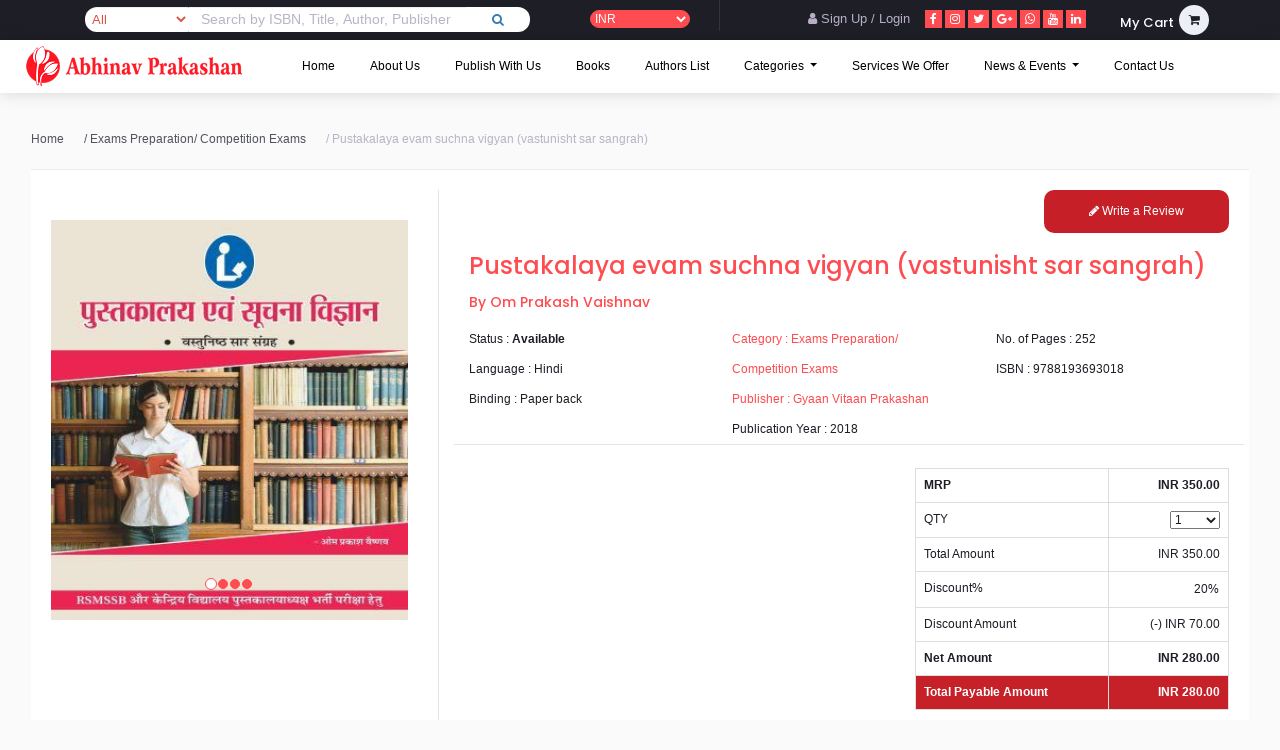

--- FILE ---
content_type: text/html; charset=utf-8
request_url: http://www.abhinavprakashan.com/single_item.aspx?ids=345
body_size: 28659
content:


<!DOCTYPE html>

<html xmlns="http://www.w3.org/1999/xhtml">
<head>
<!-- Global site tag (gtag.js) - Google Analytics -->
<script async src="https://www.googletagmanager.com/gtag/js?id=UA-160843579-1"></script>
<script>
  window.dataLayer = window.dataLayer || [];
  function gtag(){dataLayer.push(arguments);}
  gtag('js', new Date());

  gtag('config', 'UA-160843579-1');
</script>

    <title>
	Pustakalaya evam suchna vigyan (vastunisht sar sangrah) | Abhinav Prakashan
</title><meta charset="utf-8" /><meta http-equiv="X-UA-Compatible" content="IE=edge" /><meta name="description" content="Abhinav Prakashan is a Publisher, Distributor, BookSeller &amp; Govt. Supplier. Abhinav Prakashan supply all kind of books to all Schools &amp; Colleges library (both Private &amp; Govt.)| All kinds of Books|Publishers|Authors|INR|Book Store|Sara" /><meta name="keywords" content="Publishing House, Publisher, Book Publisher, Writers, Poets, Authors, Best Selling Authors, Novel Book Publishers, Poetry Book Publisher, Thesis Book Publishers, English book Publisher, Hindi book Publisher, Book Seller, Book Store, Best Book Store, Famous Book Store, Book Shop, Best Book Shop, Famous Book Shop, Library book Supplier, Library Supplier, Library books, Military Book Supplier, Bulk Book Supplier, Bulk Book Purchase, Bulk Book Buying, Book Fair, Book Exhibition, Prize Giving books, Holiday Reading books, Hindi Books, English Books, Wholesale Book Supplier, Reference books, Competition Books, School books, college books, Children Books, Story books, Book Distributor" /><meta name="viewport" content="width=device-width, initial-scale=1" /><link rel="shortcut icon" href="images/favicon (3).ico" type="image/x-icon" /><link rel="icon" href="images/favicon (3).ico" type="image/x-icon" />
    <script>
        function isNumber(evt) {
            evt = (evt) ? evt : window.event;
            var charCode = (evt.which) ? evt.which : evt.keyCode;
            if (charCode > 31 && (charCode < 48 || charCode > 57)) {
                return false;
            }
            return true;
        }
    </script>
    <style>
/* width */
::-webkit-scrollbar {
  width: 10px;
}

/* Track */
::-webkit-scrollbar-track {
  background: #f1f1f1; 
}
 
/* Handle */
::-webkit-scrollbar-thumb {
  background: #888; 
}

/* Handle on hover */
::-webkit-scrollbar-thumb:hover {
  background: #555; 
}
</style>
<link rel="stylesheet" type="text/css" href="styles/bootstrap4/bootstrap1.min.css" /><link href="plugins/font-awesome-4.7.0/css/font-awesome.min.css" rel="stylesheet" type="text/css" /><link rel="stylesheet" type="text/css" href="plugins/OwlCarousel2-2.2.1/owl.carousel.css" /><link rel="stylesheet" type="text/css" href="plugins/OwlCarousel2-2.2.1/owl.theme.default.css" /><link rel="stylesheet" type="text/css" href="plugins/OwlCarousel2-2.2.1/animate.css" /><link rel="stylesheet" type="text/css" href="styles/main_styles5.css" /><link rel="stylesheet" type="text/css" href="styles/responsive1.css" /><link rel="stylesheet" href="https://maxcdn.bootstrapcdn.com/bootstrap/3.4.0/css/bootstrap.min.css" />
  <script src="https://ajax.googleapis.com/ajax/libs/jquery/3.4.0/jquery.min.js"></script>
  <script src="https://maxcdn.bootstrapcdn.com/bootstrap/3.4.0/js/bootstrap.min.js"></script>
    <link rel="stylesheet" type="text/css" href="styles/single_styles5.css" /><link rel="stylesheet" type="text/css" href="styles/single_responsive11.css" /><link href="dist/sweetalert.css" rel="stylesheet" />
     <script src="dist/sweetalert.min.js"></script>
    
    
    <link rel="stylesheet" href="css/bootnavbar4.css" />
    
    <style type="text/css">
        .AutoExtender
        {
            font-family: Verdana, Helvetica, sans-serif;
            font-size: small;
            font-weight: normal; /*//border: solid 2px red;*/
            line-height: 20px;
            padding: 0px;
            background-color: White;
            margin-left: 0px;
            margin-top: 0px;
            border-left: 1px solid #828282;
            border-right: 1px solid #828282;
            border-bottom: 1px solid #828282;
            border-radius: 3px;
           
        }
        .AutoExtenderList
        {
            border-bottom: 2px solid #828282;
            cursor: pointer;
            color: grey;
        }
        .AutoExtenderHighlight
        {
            color: White;
            background-color: #828282;
            cursor: pointer;
        }
        #divwidth
        {
            width: 150px !important;
        }
        #divwidth div
        {
            width: 150px !important;
        }
        </style>
    <style>
body {
  margin: 0;
  font-family: Arial, Helvetica, sans-serif;
}

.top-container {
  background-color: #f1f1f1;
  padding: 30px;
  text-align: center;
}

.header1 {
  background: #555;
  color: #f1f1f1;
  position: fixed;
  top: 0;
  left: 0;
  width: 100%;
  background: rgb(255, 255, 255);
  z-index: 10;
}

.content {
  padding: 16px;
}

.sticky {
  position: fixed;
  top: 0;
  width: 100%;
}

.sticky + .content {
  padding-top: 102px;
}
</style>
    
    <style type="text/css">
        .StarCss { 
            background-image: url(images/star.png);
            height:24px;
            width:24px;
        }
        .FilledStarCss {
            background-image: url(images/filledstar.png);
            height:24px;
            width:24px;
        }
        .EmptyStarCss {
            background-image: url(images/star.png);
            height:24px;
            width:24px;
        }
        .WaitingStarCss {
            background-image: url(images/filledstar.png);
            height:24px;
            width:24px;
        }
        .carousel-indicators li {
    display: inline-block;
    width: 10px;
    height: 10px;
    margin: 1px;
    text-indent: -999px;
    cursor: pointer;
    background-color: #fe4c50;
    border: 1px solid #fe4c50;
    border-radius: 10px;
}
    </style>
</head>
<body style="background-color:#fafafa">
    <form method="post" action="./single_item.aspx?ids=345" id="form1">
<div class="aspNetHidden">
<input type="hidden" name="ToolkitScriptManager1_HiddenField" id="ToolkitScriptManager1_HiddenField" value="" />
<input type="hidden" name="__EVENTTARGET" id="__EVENTTARGET" value="" />
<input type="hidden" name="__EVENTARGUMENT" id="__EVENTARGUMENT" value="" />
<input type="hidden" name="__LASTFOCUS" id="__LASTFOCUS" value="" />
<input type="hidden" name="__VIEWSTATE" id="__VIEWSTATE" value="/[base64]/[base64]/[base64]/[base64]/////w9kBQ9jdGwwMCRMaXN0VmlldzcPFCsADmRkZGRkZGQUKwABZAIBZGRkZgL/////D2QFD2N0bDAwJExpc3RWaWV3OA8UKwAOZGRkZGRkZBQrAAFkAgFkZGRmAv////8PZAUjY3RsMDAkQ29udGVudFBsYWNlSG9sZGVyMSRMaXN0VmlldzQPPCsADgMIZgxmDQL/////D2QFD2N0bDAwJExpc3RWaWV3NA8UKwAOZGRkZGRkZDwrAEoAAkpkZGRmAv////8PZAUjY3RsMDAkQ29udGVudFBsYWNlSG9sZGVyMSRMaXN0VmlldzEPFCsADmRkZGRkZGQ8KwAFAAIFZGRkZgL/////D2QFD2N0bDAwJExpc3RWaWV3MQ8UKwAOZGRkZGRkZDwrAFUAAlVkZGRmAv////8PZAUjY3RsMDAkQ29udGVudFBsYWNlSG9sZGVyMSRMaXN0VmlldzIPFCsADmRkZGRkZGQUKwACZGQCAmRkZGYC/////w9kBQ9jdGwwMCRMaXN0VmlldzIPFCsADmRkZGRkZGQUKwACZGQCAmRkZGYC/////w9kBSNjdGwwMCRDb250ZW50UGxhY2VIb2xkZXIxJExpc3RWaWV3Mw88KwAOAwhmDGYNAv////8PZAUPY3RsMDAkTGlzdFZpZXc1DxQrAA5kZGRkZGRkFCsAA2RkZAIDZGRkZgL/////D2QFD2N0bDAwJExpc3RWaWV3Ng8UKwAOZGRkZGRkZBQrAAFkAgFkZGRmAv////8PZNOcw6tNaI+11EjjI22fSY2HjIuS" />
</div>

<script type="text/javascript">
//<![CDATA[
var theForm = document.forms['form1'];
if (!theForm) {
    theForm = document.form1;
}
function __doPostBack(eventTarget, eventArgument) {
    if (!theForm.onsubmit || (theForm.onsubmit() != false)) {
        theForm.__EVENTTARGET.value = eventTarget;
        theForm.__EVENTARGUMENT.value = eventArgument;
        theForm.submit();
    }
}
//]]>
</script>


<script src="/WebResource.axd?d=TQmU67J2vViNJzKw6WgDQn8QdufIJA_RUnbEAXZBvpk2Md3PW4QQU7L2CrtMBQXYp2UWGEhM5gzguwdJEkCuXPURl4g1&amp;t=638901289900000000" type="text/javascript"></script>


<script src="/ScriptResource.axd?d=qlOvGZhmLPSfvz5Gdz0pipRN1KK4rc0pcPIKe5MTKI2G46VBtyoyCKUuZZUPKtza5OPGRgtDstIfK04GC4YnVZFtPtlW8oaktkGO2UgSvWX6yBl8_K4CZXng4BwiPww0H8pkvA2&amp;t=245582f9" type="text/javascript"></script>
<script type="text/javascript">
//<![CDATA[
if (typeof(Sys) === 'undefined') throw new Error('ASP.NET Ajax client-side framework failed to load.');
//]]>
</script>

<script src="/ScriptResource.axd?d=JbWBsuUpRKKGHA6T-NEljGNtiroBMwCrCzEgrTv3QEtQiKMtf7MgtCiZi0kqR5ArVBC6bGtyzpYGmaZ5lOvYWAhEM01Tsp6Pzq-JV9T0v-sGXM5UMVy8nTNmiezI6hWNtlX4PcNKdtVpWu6szBHCbwaq7Zk1&amp;t=245582f9" type="text/javascript"></script>
<script src="/single_item.aspx?_TSM_HiddenField_=ToolkitScriptManager1_HiddenField&amp;_TSM_CombinedScripts_=%3b%3bAjaxControlToolkit%2c+Version%3d3.5.50731.0%2c+Culture%3dneutral%2c+PublicKeyToken%3d28f01b0e84b6d53e%3aen-US%3aec0bb675-3ec6-4135-8b02-a5c5783f45f5%3af2c8e708%3ade1feab2%3a720a52bf%3af9cec9bc%3a589eaa30%3a698129cf%3a7a92f56c" type="text/javascript"></script>
<div class="aspNetHidden">

	<input type="hidden" name="__VIEWSTATEGENERATOR" id="__VIEWSTATEGENERATOR" value="E6283669" />
	<input type="hidden" name="__PREVIOUSPAGE" id="__PREVIOUSPAGE" value="r65Zq6VI-hL90r88Yx6PZMpw2UFKYTiBSuniqrSg7n7IJoWk-cwTxifgNb_ZfnFXihBYqNQ3EefapA0TRc28at_kE3fioOm06V-jUpjY8_uUnjvx0" />
	<input type="hidden" name="__EVENTVALIDATION" id="__EVENTVALIDATION" value="/wEdAFpjJwN5HsimV9lEiqUd/k7xW2cPJjMYOFHGVov1GiPa9TABe9lPpTjX96HhSQWUODBlgEoneDT1X3RFtFzhi0u79FRWkGwX1ogPOD29kDoj+WeBw5uP2ApZyELBJq526Fdm2A/4og4KvcwxWP8ahBaLqqLXPhQ0Re+FnLzLD3ZC+Q5juWkxNcLCjHsfvxmo1C67dLylZg7UGG+yixrNqlg9gUFlgNU1eucH/1aaMMUqPrctuXrcxtpgwMiPRLEHQ7ry9ysktdRBGerkeDQLPGRBmED06B0/22gN8697cx3KXxjf+O/E+uE2htEpnPNE+n4SXTCrtjNPa8VdcrsgRcw3jivOPiOqaL2pWGdDMnnyKxtWjgj88H5ge7I2s8sWQssz35GppMQhXOcVe7gRBrIiSfxr0xMbgG4WJrY8MlhaRP+v62KE82DIqpsi3YQeqrmX/AEKN7As6YJ9bTkDdZF3zzNFljaMH9ihZ+jjmLi21pW4alj/JczjcZruhfGJ/Dy+1owU2hk7nzlOiI3uq6HJYsePcj7AACC17iAoc7DuJ+4RtUy21pvDGMfuwN7gdvw0JEKF76YS1AhyVx6WEkSKse2ZrJ+TcKyQJCLEhCjag3aMetDLn/TaLSEYm62L7GTnOWGo44XQ8o/fIFG9mnytBJgulTsgJy8PPN/nyKp8R2d1lHw5FK6rMbmbp8NJQApyJa2Ccxq7g8rJ+oWQNw6M158iJjN623NhPaV5J/Btl9lNu5hUL/6NHeTe0eUbRYxTfrOT5AVhZ9pY8uOG5XDw7/QTWZHZcTkAaahNKEq83GLXdQxe0XwsS433IdP+X/HrsefZW8pj2mat/ff8y9Glcm7MUzWKLZWhSiGNcKAVwYlx0MqTLjevhYrs8QHQdUG//gVCc5wzzWtyYTIRavy7cxkBpcfLPZekJRfAdy2IUx+/M4cDXLXhXaMLfoGLm0THGXeqvmJ+WVYHl3mc6LBqAp8YGeJPLImDwosYhmvJ+S+JLBAbxaeC6neuAFpcJpefeJNu1dVEup5shZNOhrsdgAdzxr6MuU413y3424C3DSd9G6WQq/6LMaNkGTMb9o/nD39ziV8O5jIXli1I5zpGN1Zg/jXKCEtVa/ne7doyIM+KBLj56PPLZKZDb5tc2Q9rW5KkZuUD6phq/y/KLkqx/xCRQBQionHaHl7y/B7dnA480MZrfyXedWdj0uS4OD2JKzWzBfMhe/xOjHgeLQhfmWb7Se3Btw0CJAdc8PSHvLqPOK6vzhNpzRs+U2naEUMU05w3DYaYas4lR2TjFt8Itu3cMwJZWCjpNs0YvDT04j0VTnrleuNEfcTbTxxOMPMsLRTOqbau1uo//4Lb/R1RddxZnVyhNzg+JjDcz11Yeq69ORgPvM9UhK7s/+Ulb587uQidV4SuhuN+zF19ksRdyIS3FM9uPK98eFww6pRDQNqQ0XLuDr080tAvCD8UKUb2dfkWkKb3ZPXf+6SjqK2OL7f7nbz6/tRAvvi6y50gQO2CBOSJNPo81yCY8MxHjTNfIF/Vq3UxeSZ65Q34DnReooBAX0/i2De28f/6REF1UmrBCaiCAgRl/5pCpqAhEfmRnDOPF25fQE9lGMj6wX7720spcVsyzoRxicjy1TOSBPCmwOGBEQeJxQYPQWuK/WrcJzeILGJN//W202tyh/XW/BuP93BAqLD1YMZ7QrjnV58D0gP+3CbHSpiP+O72Op8IJWhtiBHWx6j79e1O+3ZH5pySmFPxEKqAi/UQghJZYB73UDVOZuXS7hZWSuGvboMbifdujSibODz2lHN+RHz6jDu35o5CUn6umW4JNpE1p4vbnjgIJmraa26Z5x0HAMqsdaEk3WKT14MCeJZgf6SmHzi7XMBM4iJ2kKhIAx9BooraaQaFnXKaLuO1sKRm4e+p1HFNpPKm+pGh2CLtQVecO3dD6g==" />
</div>
        <script type="text/javascript">
//<![CDATA[
Sys.WebForms.PageRequestManager._initialize('ctl00$ToolkitScriptManager1', 'form1', ['tctl00$UpdatePanel1','UpdatePanel1'], [], [], 90, 'ctl00');
//]]>
</script>

        <input type="hidden" name="ctl00$username" id="username" value="info@abhinavprakashan.com" />
        <input type="hidden" name="ctl00$password" id="password" value="Abhinav@123" />
        <div class="header1" id="myHeader">
  <!-- Top Navigation -->

		<div class="top_nav">
			<div class="container">
				<div class="row">
            
					<div class="col-md-5 col-xs-12">
                        <div id="UpdatePanel1">
	
						    <div class="top_nav_left">
                                <div class="row" style="padding-top:7px">
                                    <div class="col-lg-3 col-md-3 col-sm-3 col-xs-3" style="padding-right:0px">
                                        <select name="ctl00$DropDownList3" onchange="javascript:setTimeout(&#39;__doPostBack(\&#39;ctl00$DropDownList3\&#39;,\&#39;\&#39;)&#39;, 0)" id="DropDownList3" class="form-control" style="height:25px; border-top-left-radius:40px; border-bottom-left-radius:40px; border:0px solid white; font-size:small; font-weight:normal; padding:3px">
		<option selected="selected" value="All">All</option>
		<option value="ISBN">ISBN</option>
		<option value="Book Title">Book Title</option>
		<option value="Author">Author</option>
		<option value="Publisher">Publisher</option>

	</select>
                                    </div>
                                    <div class="col-lg-7 col-md-7 col-sm-7 col-xs-7" style="padding:0px">
                                        <input name="ctl00$TextBox1" type="text" onchange="javascript:setTimeout(&#39;__doPostBack(\&#39;ctl00$TextBox1\&#39;,\&#39;\&#39;)&#39;, 0)" onkeypress="if (WebForm_TextBoxKeyHandler(event) == false) return false;" id="TextBox1" class="form-control" placeholder="Search by ISBN, Title, Author, Publisher" style="height:25px; border-radius:0px; border:0px solid white; font-size:small; font-weight:normal" />
                                        
                                    </div>
                                    <div class="col-lg-2 col-md-2 col-sm-2 col-xs-2" style="padding-left:0px">
                                        <div style="background-color:white; height:25px; border-top-right-radius:40px; border-bottom-right-radius:40px">
                                            <center>
                                            <a id="LinkButton1" href="javascript:__doPostBack(&#39;ctl00$LinkButton1&#39;,&#39;&#39;)" style="line-height:25px"><i class="fa fa-search"></i></a>
                                            </center>
                                        </div>
                                    </div>
                                </div>
						    </div>
                            
</div>
					</div>
					<div class="col-md-2 col-xs-3 text-right">
						<div class="top_nav_right">
							<div class="top_nav_menu" style="height:30px">

								<!-- Currency / Language / My Profile -->

								<div class="currency" style="padding-top:8px; width:100%">
                                    
									<select name="ctl00$DropDownList2" onchange="javascript:setTimeout(&#39;__doPostBack(\&#39;ctl00$DropDownList2\&#39;,\&#39;\&#39;)&#39;, 0)" id="DropDownList2" style="border-radius:20px; width:100px; background-color:#fe4c50; border:1px solid #fe4c50; color:white">
	<option value="Select">Select</option>
	<option value="4">USD</option>
	<option value="3">Euro</option>
	<option selected="selected" value="2">INR</option>
	<option value="1">GBP</option>

</select>
				    
								</div>
							</div>
						</div>
					</div>
                    <div class=" col-md-2 col-sm-5 col-xs-7 text-right">
                        <div class="top_nav_right">
                        <ul class="top_nav_menu" style="height:30px; padding-top:2px">
                                <li id="signup" class="account" style="height:20px">
                                    <a href="../login.aspx" style="background-color:transparent"><i class="fa fa-user"></i> Sign Up / Login</a>
                                </li>
								
                            </ul>
                        </div>
                    </div>
                    <div class="col-md-2 hidden-xs" style="padding-top:8px; padding-left:0px; padding-right:0px">
                                    <a href="https://www.facebook.com/abhinavprakashana" id="facebook" style="background-color: #fe4c50; padding: 2px 5px; color: white" target="_blank"><i class="fa fa-facebook"></i></a>
                                    <a href="https://www.instagram.com/abhinavprakashana" id="instagram" style="background-color: #fe4c50; padding: 2px 5px; color: white" target="_blank"><i class="fa fa-instagram"></i></a>
                                    <a href="https://twitter.com/abinavprakashan" id="twitter" style="background-color: #fe4c50; padding: 2px 5px; color: white" target="_blank"><i class="fa fa-twitter"></i></a>
                                    <a href="https://g.page/abhinavprakashan" id="google" style="background-color: #fe4c50; padding: 2px 5px; color: white" target="_blank"><i class="fa fa-google-plus"></i></a>
                                    <a href="https://wa.me/919983111549" id="whatsapp" style="background-color: #fe4c50; padding: 2px 5px; color: white" target="_blank"><i class="fa fa-whatsapp"></i></a>
                        <a href="https://www.youtube.com/c/AbhinavPrakashan" id="youtube" style="background-color: #fe4c50; padding: 2px 5px; color: white" target="_blank"><i class="fa fa-youtube"></i></a>
                        <a href="https://www.linkedin.com/company/abhinavprakashan" id="linkedin" style="background-color: #fe4c50; padding: 2px 5px; color: white" target="_blank"><i class="fa fa-linkedin"></i></a>
                    </div>
                    <div class="col-md-1 col-sm-2 col-xs-2" style="text-align:center">
                        <div class="row">
                            <div class="col-md-8 hidden-xs" style="padding:0px; padding-top:12px">
                                <p style="color:white; font-size:13px">My Cart</p>
                            </div>
                            <div class="col-md-4 col-xs-12" style="padding:0px">
                                <ul id="ul1" class="navbar_user" style="margin-left:0px">
								<li class="checkout">
									<a href="../view_cart.aspx" style="height:30px; width:30px">
										<i class="fa fa-shopping-cart" aria-hidden="true"></i>
										
									</a>
								</li>
							</ul>
                            </div>
                        </div>
                    </div>
				</div>
			</div>
		</div>

		<!-- Main Navigation -->

		<div class="main_nav_container" style="height:53px">
			<div class="container-fluid">
				<div class="row">
                    <div class="col-lg-12 text-right">
                        
                        <nav class="navbar navbar-expand-lg navbar-light bg-light" id="main_navbar" style="width:100%; margin-bottom:0px !important; background-color:white !important; padding:0px">
                            <a class="navbar-brand" href="Default.aspx" style="padding:5px 10px; max-width:250px"><img src="admin/images/AbhinavPrakashanEngLogo1.png" id="logoimg" class="img-responsive" alt="Abhinav Prakashan" /></a>
        <button class="navbar-toggler" type="button" data-toggle="collapse" data-target="#navbarSupportedContent"
            aria-controls="navbarSupportedContent" aria-expanded="false" aria-label="Toggle navigation">
            <span class="navbar-toggler-icon"></span>
        </button>

        <div class="collapse navbar-collapse" id="navbarSupportedContent">
            <ul class="navbar-nav mr-auto">
                <li class="nav-item active">
                    <a class="nav-link" href="../Default.aspx" style="color:black">Home</a>
                </li>
                <li class="nav-item">
                    <a class="nav-link" href="../about_us.aspx" style="color:black">About Us</a>
                </li>
                <li class="nav-item">
                    <a class="nav-link" href="../publish_with_us.aspx" style="color:black">Publish With Us</a>
                </li>
                <li class="nav-item">
                    <a class="nav-link" href="../books.aspx" style="color:black">Books</a>
                </li>
                <li class="nav-item">
                    <a class="nav-link" href="../authors.aspx" style="color:black">Authors List</a>
                </li>
                <li class="nav-item dropdown">
                    <a style="color:black" class="nav-link dropdown-toggle" href="#" id="navbarDropdown" role="button" data-toggle="dropdown"
                        aria-haspopup="true" aria-expanded="false">
                        Categories
                    </a>
                    <ul class="dropdown-menu" aria-labelledby="navbarDropdown">
                        <li class="nav-item dropdown">
                                <a style="color:black" class="dropdown-item dropdown-toggle" href="#" id="navbarDropdown1" role="button" data-toggle="dropdown"
                                    aria-haspopup="true" aria-expanded="false">Genre
                                </a>
                                <ul class="dropdown-menu" aria-labelledby="navbarDropdown2">
                                    
                                            <table id="ListView3_Table2">
	<tr id="ListView3_Tr1">
		<td id="ListView3_Td1">
                                                        <table id="ListView3_itemPlaceholderContainer" border="0">

				
                                            <li>
                                                <a id="ListView3_LinkButton3_0" class="dropdown-item" href="javascript:__doPostBack(&#39;ctl00$ListView3$ctrl0$LinkButton3&#39;,&#39;&#39;)"><span id="ListView3_cnameLabel_0">Action & Adventure</span></a></li>
                                        
				
                                            <li>
                                                <a id="ListView3_LinkButton3_1" class="dropdown-item" href="javascript:__doPostBack(&#39;ctl00$ListView3$ctrl1$LinkButton3&#39;,&#39;&#39;)"><span id="ListView3_cnameLabel_1">Anthology</span></a></li>
                                        
				
                                            <li>
                                                <a id="ListView3_LinkButton3_2" class="dropdown-item" href="javascript:__doPostBack(&#39;ctl00$ListView3$ctrl2$LinkButton3&#39;,&#39;&#39;)"><span id="ListView3_cnameLabel_2">Arts/ Film/ Photography</span></a></li>
                                        
				
                                            <li>
                                                <a id="ListView3_LinkButton3_3" class="dropdown-item" href="javascript:__doPostBack(&#39;ctl00$ListView3$ctrl3$LinkButton3&#39;,&#39;&#39;)"><span id="ListView3_cnameLabel_3">Autobiography/ Biography</span></a></li>
                                        
				
                                            <li>
                                                <a id="ListView3_LinkButton3_4" class="dropdown-item" href="javascript:__doPostBack(&#39;ctl00$ListView3$ctrl4$LinkButton3&#39;,&#39;&#39;)"><span id="ListView3_cnameLabel_4">Box sets</span></a></li>
                                        
				
                                            <li>
                                                <a id="ListView3_LinkButton3_5" class="dropdown-item" href="javascript:__doPostBack(&#39;ctl00$ListView3$ctrl5$LinkButton3&#39;,&#39;&#39;)"><span id="ListView3_cnameLabel_5">Business/ Investing/ Management</span></a></li>
                                        
				
                                            <li>
                                                <a id="ListView3_LinkButton3_6" class="dropdown-item" href="javascript:__doPostBack(&#39;ctl00$ListView3$ctrl6$LinkButton3&#39;,&#39;&#39;)"><span id="ListView3_cnameLabel_6">Childrens & Young Adult</span></a></li>
                                        
				
                                            <li>
                                                <a id="ListView3_LinkButton3_7" class="dropdown-item" href="javascript:__doPostBack(&#39;ctl00$ListView3$ctrl7$LinkButton3&#39;,&#39;&#39;)"><span id="ListView3_cnameLabel_7">Classic Fiction</span></a></li>
                                        
				
                                            <li>
                                                <a id="ListView3_LinkButton3_8" class="dropdown-item" href="javascript:__doPostBack(&#39;ctl00$ListView3$ctrl8$LinkButton3&#39;,&#39;&#39;)"><span id="ListView3_cnameLabel_8">Coffee Table </span></a></li>
                                        
				
                                            <li>
                                                <a id="ListView3_LinkButton3_9" class="dropdown-item" href="javascript:__doPostBack(&#39;ctl00$ListView3$ctrl9$LinkButton3&#39;,&#39;&#39;)"><span id="ListView3_cnameLabel_9">Coloring/ Activity</span></a></li>
                                        
				
                                            <li>
                                                <a id="ListView3_LinkButton3_10" class="dropdown-item" href="javascript:__doPostBack(&#39;ctl00$ListView3$ctrl10$LinkButton3&#39;,&#39;&#39;)"><span id="ListView3_cnameLabel_10">Comic Books/ Graphic Novels</span></a></li>
                                        
				
                                            <li>
                                                <a id="ListView3_LinkButton3_11" class="dropdown-item" href="javascript:__doPostBack(&#39;ctl00$ListView3$ctrl11$LinkButton3&#39;,&#39;&#39;)"><span id="ListView3_cnameLabel_11">Computer/ Internet/ Digital Media</span></a></li>
                                        
				
                                            <li>
                                                <a id="ListView3_LinkButton3_12" class="dropdown-item" href="javascript:__doPostBack(&#39;ctl00$ListView3$ctrl12$LinkButton3&#39;,&#39;&#39;)"><span id="ListView3_cnameLabel_12">Cooking/ Food/ Wine</span></a></li>
                                        
				
                                            <li>
                                                <a id="ListView3_LinkButton3_13" class="dropdown-item" href="javascript:__doPostBack(&#39;ctl00$ListView3$ctrl13$LinkButton3&#39;,&#39;&#39;)"><span id="ListView3_cnameLabel_13">Crafts/ Home/ Gardening/ Lifestyle</span></a></li>
                                        
				
                                            <li>
                                                <a id="ListView3_LinkButton3_14" class="dropdown-item" href="javascript:__doPostBack(&#39;ctl00$ListView3$ctrl14$LinkButton3&#39;,&#39;&#39;)"><span id="ListView3_cnameLabel_14">Drama/ Plays</span></a></li>
                                        
				
                                            <li>
                                                <a id="ListView3_LinkButton3_15" class="dropdown-item" href="javascript:__doPostBack(&#39;ctl00$ListView3$ctrl15$LinkButton3&#39;,&#39;&#39;)"><span id="ListView3_cnameLabel_15">Economics</span></a></li>
                                        
				
                                            <li>
                                                <a id="ListView3_LinkButton3_16" class="dropdown-item" href="javascript:__doPostBack(&#39;ctl00$ListView3$ctrl16$LinkButton3&#39;,&#39;&#39;)"><span id="ListView3_cnameLabel_16">Encyclopedias</span></a></li>
                                        
				
                                            <li>
                                                <a id="ListView3_LinkButton3_17" class="dropdown-item" href="javascript:__doPostBack(&#39;ctl00$ListView3$ctrl17$LinkButton3&#39;,&#39;&#39;)"><span id="ListView3_cnameLabel_17">Erotica</span></a></li>
                                        
				
                                            <li>
                                                <a id="ListView3_LinkButton3_18" class="dropdown-item" href="javascript:__doPostBack(&#39;ctl00$ListView3$ctrl18$LinkButton3&#39;,&#39;&#39;)"><span id="ListView3_cnameLabel_18">Exams Preparation/ Competition Exams</span></a></li>
                                        
				
                                            <li>
                                                <a id="ListView3_LinkButton3_19" class="dropdown-item" href="javascript:__doPostBack(&#39;ctl00$ListView3$ctrl19$LinkButton3&#39;,&#39;&#39;)"><span id="ListView3_cnameLabel_19">Fantasy/ Horror/ Science Fiction</span></a></li>
                                        
				
                                            <li>
                                                <a id="ListView3_LinkButton3_20" class="dropdown-item" href="javascript:__doPostBack(&#39;ctl00$ListView3$ctrl20$LinkButton3&#39;,&#39;&#39;)"><span id="ListView3_cnameLabel_20">General Knowledge/ Quiz/ Puzzles</span></a></li>
                                        
				
                                            <li>
                                                <a id="ListView3_LinkButton3_21" class="dropdown-item" href="javascript:__doPostBack(&#39;ctl00$ListView3$ctrl21$LinkButton3&#39;,&#39;&#39;)"><span id="ListView3_cnameLabel_21">Health/ Family/ Relationships</span></a></li>
                                        
				
                                            <li>
                                                <a id="ListView3_LinkButton3_22" class="dropdown-item" href="javascript:__doPostBack(&#39;ctl00$ListView3$ctrl22$LinkButton3&#39;,&#39;&#39;)"><span id="ListView3_cnameLabel_22">Historical Fiction</span></a></li>
                                        
				
                                            <li>
                                                <a id="ListView3_LinkButton3_23" class="dropdown-item" href="javascript:__doPostBack(&#39;ctl00$ListView3$ctrl23$LinkButton3&#39;,&#39;&#39;)"><span id="ListView3_cnameLabel_23">History & Politics</span></a></li>
                                        
				
                                            <li>
                                                <a id="ListView3_LinkButton3_24" class="dropdown-item" href="javascript:__doPostBack(&#39;ctl00$ListView3$ctrl24$LinkButton3&#39;,&#39;&#39;)"><span id="ListView3_cnameLabel_24">Humor</span></a></li>
                                        
				
                                            <li>
                                                <a id="ListView3_LinkButton3_25" class="dropdown-item" href="javascript:__doPostBack(&#39;ctl00$ListView3$ctrl25$LinkButton3&#39;,&#39;&#39;)"><span id="ListView3_cnameLabel_25">Language/ Linguistics/ Writing</span></a></li>
                                        
				
                                            <li>
                                                <a id="ListView3_LinkButton3_26" class="dropdown-item" href="javascript:__doPostBack(&#39;ctl00$ListView3$ctrl26$LinkButton3&#39;,&#39;&#39;)"><span id="ListView3_cnameLabel_26">Law</span></a></li>
                                        
				
                                            <li>
                                                <a id="ListView3_LinkButton3_27" class="dropdown-item" href="javascript:__doPostBack(&#39;ctl00$ListView3$ctrl27$LinkButton3&#39;,&#39;&#39;)"><span id="ListView3_cnameLabel_27">Letters/ Essays/ Grammar</span></a></li>
                                        
				
                                            <li>
                                                <a id="ListView3_LinkButton3_28" class="dropdown-item" href="javascript:__doPostBack(&#39;ctl00$ListView3$ctrl28$LinkButton3&#39;,&#39;&#39;)"><span id="ListView3_cnameLabel_28">Literature & Fiction</span></a></li>
                                        
				
                                            <li>
                                                <a id="ListView3_LinkButton3_29" class="dropdown-item" href="javascript:__doPostBack(&#39;ctl00$ListView3$ctrl29$LinkButton3&#39;,&#39;&#39;)"><span id="ListView3_cnameLabel_29">Mathematics</span></a></li>
                                        
				
                                            <li>
                                                <a id="ListView3_LinkButton3_30" class="dropdown-item" href="javascript:__doPostBack(&#39;ctl00$ListView3$ctrl30$LinkButton3&#39;,&#39;&#39;)"><span id="ListView3_cnameLabel_30">Media/ Journalism </span></a></li>
                                        
				
                                            <li>
                                                <a id="ListView3_LinkButton3_31" class="dropdown-item" href="javascript:__doPostBack(&#39;ctl00$ListView3$ctrl31$LinkButton3&#39;,&#39;&#39;)"><span id="ListView3_cnameLabel_31">Memoir</span></a></li>
                                        
				
                                            <li>
                                                <a id="ListView3_LinkButton3_32" class="dropdown-item" href="javascript:__doPostBack(&#39;ctl00$ListView3$ctrl32$LinkButton3&#39;,&#39;&#39;)"><span id="ListView3_cnameLabel_32">Military Science/ Military History</span></a></li>
                                        
				
                                            <li>
                                                <a id="ListView3_LinkButton3_33" class="dropdown-item" href="javascript:__doPostBack(&#39;ctl00$ListView3$ctrl33$LinkButton3&#39;,&#39;&#39;)"><span id="ListView3_cnameLabel_33">Music & Entertainment</span></a></li>
                                        
				
                                            <li>
                                                <a id="ListView3_LinkButton3_34" class="dropdown-item" href="javascript:__doPostBack(&#39;ctl00$ListView3$ctrl34$LinkButton3&#39;,&#39;&#39;)"><span id="ListView3_cnameLabel_34">Mystery/ Thriller/ Suspense</span></a></li>
                                        
				
                                            <li>
                                                <a id="ListView3_LinkButton3_35" class="dropdown-item" href="javascript:__doPostBack(&#39;ctl00$ListView3$ctrl35$LinkButton3&#39;,&#39;&#39;)"><span id="ListView3_cnameLabel_35">Mythology </span></a></li>
                                        
				
                                            <li>
                                                <a id="ListView3_LinkButton3_36" class="dropdown-item" href="javascript:__doPostBack(&#39;ctl00$ListView3$ctrl36$LinkButton3&#39;,&#39;&#39;)"><span id="ListView3_cnameLabel_36">Philosophy/ Psychology </span></a></li>
                                        
				
                                            <li>
                                                <a id="ListView3_LinkButton3_37" class="dropdown-item" href="javascript:__doPostBack(&#39;ctl00$ListView3$ctrl37$LinkButton3&#39;,&#39;&#39;)"><span id="ListView3_cnameLabel_37">Pictorial Story</span></a></li>
                                        
				
                                            <li>
                                                <a id="ListView3_LinkButton3_38" class="dropdown-item" href="javascript:__doPostBack(&#39;ctl00$ListView3$ctrl38$LinkButton3&#39;,&#39;&#39;)"><span id="ListView3_cnameLabel_38">Poetry/ Poets/ Ghazal</span></a></li>
                                        
				
                                            <li>
                                                <a id="ListView3_LinkButton3_39" class="dropdown-item" href="javascript:__doPostBack(&#39;ctl00$ListView3$ctrl39$LinkButton3&#39;,&#39;&#39;)"><span id="ListView3_cnameLabel_39">Pop - up</span></a></li>
                                        
				
                                            <li>
                                                <a id="ListView3_LinkButton3_40" class="dropdown-item" href="javascript:__doPostBack(&#39;ctl00$ListView3$ctrl40$LinkButton3&#39;,&#39;&#39;)"><span id="ListView3_cnameLabel_40">Realistic fiction</span></a></li>
                                        
				
                                            <li>
                                                <a id="ListView3_LinkButton3_41" class="dropdown-item" href="javascript:__doPostBack(&#39;ctl00$ListView3$ctrl41$LinkButton3&#39;,&#39;&#39;)"><span id="ListView3_cnameLabel_41">Reference & Study Guides</span></a></li>
                                        
				
                                            <li>
                                                <a id="ListView3_LinkButton3_42" class="dropdown-item" href="javascript:__doPostBack(&#39;ctl00$ListView3$ctrl42$LinkButton3&#39;,&#39;&#39;)"><span id="ListView3_cnameLabel_42">Religion/ Spirituality/ New age</span></a></li>
                                        
				
                                            <li>
                                                <a id="ListView3_LinkButton3_43" class="dropdown-item" href="javascript:__doPostBack(&#39;ctl00$ListView3$ctrl43$LinkButton3&#39;,&#39;&#39;)"><span id="ListView3_cnameLabel_43">Romance</span></a></li>
                                        
				
                                            <li>
                                                <a id="ListView3_LinkButton3_44" class="dropdown-item" href="javascript:__doPostBack(&#39;ctl00$ListView3$ctrl44$LinkButton3&#39;,&#39;&#39;)"><span id="ListView3_cnameLabel_44">Satire</span></a></li>
                                        
				
                                            <li>
                                                <a id="ListView3_LinkButton3_45" class="dropdown-item" href="javascript:__doPostBack(&#39;ctl00$ListView3$ctrl45$LinkButton3&#39;,&#39;&#39;)"><span id="ListView3_cnameLabel_45">Science/ Technology/ Engineering</span></a></li>
                                        
				
                                            <li>
                                                <a id="ListView3_LinkButton3_46" class="dropdown-item" href="javascript:__doPostBack(&#39;ctl00$ListView3$ctrl46$LinkButton3&#39;,&#39;&#39;)"><span id="ListView3_cnameLabel_46">Self Help/ Personality Development</span></a></li>
                                        
				
                                            <li>
                                                <a id="ListView3_LinkButton3_47" class="dropdown-item" href="javascript:__doPostBack(&#39;ctl00$ListView3$ctrl47$LinkButton3&#39;,&#39;&#39;)"><span id="ListView3_cnameLabel_47">Short Story</span></a></li>
                                        
				
                                            <li>
                                                <a id="ListView3_LinkButton3_48" class="dropdown-item" href="javascript:__doPostBack(&#39;ctl00$ListView3$ctrl48$LinkButton3&#39;,&#39;&#39;)"><span id="ListView3_cnameLabel_48">Sociology</span></a></li>
                                        
				
                                            <li>
                                                <a id="ListView3_LinkButton3_49" class="dropdown-item" href="javascript:__doPostBack(&#39;ctl00$ListView3$ctrl49$LinkButton3&#39;,&#39;&#39;)"><span id="ListView3_cnameLabel_49">Sports & Games</span></a></li>
                                        
				
                                            <li>
                                                <a id="ListView3_LinkButton3_50" class="dropdown-item" href="javascript:__doPostBack(&#39;ctl00$ListView3$ctrl50$LinkButton3&#39;,&#39;&#39;)"><span id="ListView3_cnameLabel_50">Textbook & Study Guides</span></a></li>
                                        
				
                                            <li>
                                                <a id="ListView3_LinkButton3_51" class="dropdown-item" href="javascript:__doPostBack(&#39;ctl00$ListView3$ctrl51$LinkButton3&#39;,&#39;&#39;)"><span id="ListView3_cnameLabel_51">Travel/ Tourism</span></a></li>
                                        
				
                                            <li>
                                                <a id="ListView3_LinkButton3_52" class="dropdown-item" href="javascript:__doPostBack(&#39;ctl00$ListView3$ctrl52$LinkButton3&#39;,&#39;&#39;)"><span id="ListView3_cnameLabel_52">True Stories</span></a></li>
                                        
				
                                            <li>
                                                <a id="ListView3_LinkButton3_53" class="dropdown-item" href="javascript:__doPostBack(&#39;ctl00$ListView3$ctrl53$LinkButton3&#39;,&#39;&#39;)"><span id="ListView3_cnameLabel_53">Yoga & Meditation</span></a></li>
                                        </table>
		
                                                    </td>
	</tr>
	<tr id="ListView3_Tr3">
		<td id="ListView3_Td2" style=""></td>
	</tr>
</table>

                                        
                                    
                                </ul>
                            </li>
                        <li class="nav-item dropdown">
                                <a style="color:black" class="dropdown-item dropdown-toggle" href="#" id="A1" role="button" data-toggle="dropdown"
                                    aria-haspopup="true" aria-expanded="false">
                                    Publisher
                                </a>
                                <ul class="dropdown-menu" aria-labelledby="navbarDropdown2">
                                    
                            <table id="ListView4_Table1" border="0" style="">
	<tr id="ListView4_itemPlaceholderContainer">
		
                            <li>
                                <a class="dropdown-item" href="../view_items.aspx?publisher=Abhinav Prakashan" style="color:black">
                                    <span id="ListView4_nameLabel_0">Abhinav Prakashan</span>
                                </a>
                            </li>
                        
                            <li>
                                <a class="dropdown-item" href="../view_items.aspx?publisher=Alka Publications" style="color:black">
                                    <span id="ListView4_nameLabel_1">Alka Publications</span>
                                </a>
                            </li>
                        
                            <li>
                                <a class="dropdown-item" href="../view_items.aspx?publisher=Amar Chitra Katha" style="color:black">
                                    <span id="ListView4_nameLabel_2">Amar Chitra Katha</span>
                                </a>
                            </li>
                        
                            <li>
                                <a class="dropdown-item" href="../view_items.aspx?publisher=Arcturus books" style="color:black">
                                    <span id="ListView4_nameLabel_3">Arcturus books</span>
                                </a>
                            </li>
                        
                            <li>
                                <a class="dropdown-item" href="../view_items.aspx?publisher=Arihant Books" style="color:black">
                                    <span id="ListView4_nameLabel_4">Arihant Books</span>
                                </a>
                            </li>
                        
                            <li>
                                <a class="dropdown-item" href="../view_items.aspx?publisher=Atin Prakashan" style="color:black">
                                    <span id="ListView4_nameLabel_5">Atin Prakashan</span>
                                </a>
                            </li>
                        
                            <li>
                                <a class="dropdown-item" href="../view_items.aspx?publisher=Bharatiya Jnanpith" style="color:black">
                                    <span id="ListView4_nameLabel_6">Bharatiya Jnanpith</span>
                                </a>
                            </li>
                        
                            <li>
                                <a class="dropdown-item" href="../view_items.aspx?publisher=Bloomsbury" style="color:black">
                                    <span id="ListView4_nameLabel_7">Bloomsbury</span>
                                </a>
                            </li>
                        
                            <li>
                                <a class="dropdown-item" href="../view_items.aspx?publisher=Bodhi Prakashan" style="color:black">
                                    <span id="ListView4_nameLabel_8">Bodhi Prakashan</span>
                                </a>
                            </li>
                        
                            <li>
                                <a class="dropdown-item" href="../view_items.aspx?publisher=Cellsius Driven By Doctors" style="color:black">
                                    <span id="ListView4_nameLabel_9">Cellsius Driven By Doctors</span>
                                </a>
                            </li>
                        
                            <li>
                                <a class="dropdown-item" href="../view_items.aspx?publisher=Chandralok Prakashan" style="color:black">
                                    <span id="ListView4_nameLabel_10">Chandralok Prakashan</span>
                                </a>
                            </li>
                        
                            <li>
                                <a class="dropdown-item" href="../view_items.aspx?publisher=Chhavi Publications" style="color:black">
                                    <span id="ListView4_nameLabel_11">Chhavi Publications</span>
                                </a>
                            </li>
                        
                            <li>
                                <a class="dropdown-item" href="../view_items.aspx?publisher=Children Book Trust (CBT)" style="color:black">
                                    <span id="ListView4_nameLabel_12">Children Book Trust (CBT)</span>
                                </a>
                            </li>
                        
                            <li>
                                <a class="dropdown-item" href="../view_items.aspx?publisher=Diamond Pocket Books " style="color:black">
                                    <span id="ListView4_nameLabel_13">Diamond Pocket Books </span>
                                </a>
                            </li>
                        
                            <li>
                                <a class="dropdown-item" href="../view_items.aspx?publisher=Dk Books" style="color:black">
                                    <span id="ListView4_nameLabel_14">Dk Books</span>
                                </a>
                            </li>
                        
                            <li>
                                <a class="dropdown-item" href="../view_items.aspx?publisher=Egmont Books" style="color:black">
                                    <span id="ListView4_nameLabel_15">Egmont Books</span>
                                </a>
                            </li>
                        
                            <li>
                                <a class="dropdown-item" href="../view_items.aspx?publisher=Embassy Books" style="color:black">
                                    <span id="ListView4_nameLabel_16">Embassy Books</span>
                                </a>
                            </li>
                        
                            <li>
                                <a class="dropdown-item" href="../view_items.aspx?publisher=Gyaan Vitaan Prakashan" style="color:black">
                                    <span id="ListView4_nameLabel_17">Gyaan Vitaan Prakashan</span>
                                </a>
                            </li>
                        
                            <li>
                                <a class="dropdown-item" href="../view_items.aspx?publisher=Hachette Books" style="color:black">
                                    <span id="ListView4_nameLabel_18">Hachette Books</span>
                                </a>
                            </li>
                        
                            <li>
                                <a class="dropdown-item" href="../view_items.aspx?publisher=Harper Collins Publishers" style="color:black">
                                    <span id="ListView4_nameLabel_19">Harper Collins Publishers</span>
                                </a>
                            </li>
                        
                            <li>
                                <a class="dropdown-item" href="../view_items.aspx?publisher=Hay House " style="color:black">
                                    <span id="ListView4_nameLabel_20">Hay House </span>
                                </a>
                            </li>
                        
                            <li>
                                <a class="dropdown-item" href="../view_items.aspx?publisher=Hermes House" style="color:black">
                                    <span id="ListView4_nameLabel_21">Hermes House</span>
                                </a>
                            </li>
                        
                            <li>
                                <a class="dropdown-item" href="../view_items.aspx?publisher=Hind Pocket Books" style="color:black">
                                    <span id="ListView4_nameLabel_22">Hind Pocket Books</span>
                                </a>
                            </li>
                        
                            <li>
                                <a class="dropdown-item" href="../view_items.aspx?publisher=Invincible Publishers" style="color:black">
                                    <span id="ListView4_nameLabel_23">Invincible Publishers</span>
                                </a>
                            </li>
                        
                            <li>
                                <a class="dropdown-item" href="../view_items.aspx?publisher=Jaico Publishing house" style="color:black">
                                    <span id="ListView4_nameLabel_24">Jaico Publishing house</span>
                                </a>
                            </li>
                        
                            <li>
                                <a class="dropdown-item" href="../view_items.aspx?publisher=Juggernaut Books" style="color:black">
                                    <span id="ListView4_nameLabel_25">Juggernaut Books</span>
                                </a>
                            </li>
                        
                            <li>
                                <a class="dropdown-item" href="../view_items.aspx?publisher=Kapil Prakashan" style="color:black">
                                    <span id="ListView4_nameLabel_26">Kapil Prakashan</span>
                                </a>
                            </li>
                        
                            <li>
                                <a class="dropdown-item" href="../view_items.aspx?publisher=Kitabghar Prakashan" style="color:black">
                                    <span id="ListView4_nameLabel_27">Kitabghar Prakashan</span>
                                </a>
                            </li>
                        
                            <li>
                                <a class="dropdown-item" href="../view_items.aspx?publisher=KW Publishers" style="color:black">
                                    <span id="ListView4_nameLabel_28">KW Publishers</span>
                                </a>
                            </li>
                        
                            <li>
                                <a class="dropdown-item" href="../view_items.aspx?publisher=Ladybird Books" style="color:black">
                                    <span id="ListView4_nameLabel_29">Ladybird Books</span>
                                </a>
                            </li>
                        
                            <li>
                                <a class="dropdown-item" href="../view_items.aspx?publisher=Lenin Media Publishers" style="color:black">
                                    <span id="ListView4_nameLabel_30">Lenin Media Publishers</span>
                                </a>
                            </li>
                        
                            <li>
                                <a class="dropdown-item" href="../view_items.aspx?publisher=Macmillan " style="color:black">
                                    <span id="ListView4_nameLabel_31">Macmillan </span>
                                </a>
                            </li>
                        
                            <li>
                                <a class="dropdown-item" href="../view_items.aspx?publisher=Manjul Publishing House" style="color:black">
                                    <span id="ListView4_nameLabel_32">Manjul Publishing House</span>
                                </a>
                            </li>
                        
                            <li>
                                <a class="dropdown-item" href="../view_items.aspx?publisher=Manoj Pocket Books" style="color:black">
                                    <span id="ListView4_nameLabel_33">Manoj Pocket Books</span>
                                </a>
                            </li>
                        
                            <li>
                                <a class="dropdown-item" href="../view_items.aspx?publisher=Maple Press " style="color:black">
                                    <span id="ListView4_nameLabel_34">Maple Press </span>
                                </a>
                            </li>
                        
                            <li>
                                <a class="dropdown-item" href="../view_items.aspx?publisher=McGraw Hill" style="color:black">
                                    <span id="ListView4_nameLabel_35">McGraw Hill</span>
                                </a>
                            </li>
                        
                            <li>
                                <a class="dropdown-item" href="../view_items.aspx?publisher=MJP Publishers" style="color:black">
                                    <span id="ListView4_nameLabel_36">MJP Publishers</span>
                                </a>
                            </li>
                        
                            <li>
                                <a class="dropdown-item" href="../view_items.aspx?publisher=National Book Trust (NBT)" style="color:black">
                                    <span id="ListView4_nameLabel_37">National Book Trust (NBT)</span>
                                </a>
                            </li>
                        
                            <li>
                                <a class="dropdown-item" href="../view_items.aspx?publisher=Natraj Publishers" style="color:black">
                                    <span id="ListView4_nameLabel_38">Natraj Publishers</span>
                                </a>
                            </li>
                        
                            <li>
                                <a class="dropdown-item" href="../view_items.aspx?publisher=Nikhil Publishers & Distributors" style="color:black">
                                    <span id="ListView4_nameLabel_39">Nikhil Publishers & Distributors</span>
                                </a>
                            </li>
                        
                            <li>
                                <a class="dropdown-item" href="../view_items.aspx?publisher=Niyogi Books" style="color:black">
                                    <span id="ListView4_nameLabel_40">Niyogi Books</span>
                                </a>
                            </li>
                        
                            <li>
                                <a class="dropdown-item" href="../view_items.aspx?publisher=Notion Press" style="color:black">
                                    <span id="ListView4_nameLabel_41">Notion Press</span>
                                </a>
                            </li>
                        
                            <li>
                                <a class="dropdown-item" href="../view_items.aspx?publisher=Om Books International" style="color:black">
                                    <span id="ListView4_nameLabel_42">Om Books International</span>
                                </a>
                            </li>
                        
                            <li>
                                <a class="dropdown-item" href="../view_items.aspx?publisher=Om Kidz" style="color:black">
                                    <span id="ListView4_nameLabel_43">Om Kidz</span>
                                </a>
                            </li>
                        
                            <li>
                                <a class="dropdown-item" href="../view_items.aspx?publisher=Oxford University Press" style="color:black">
                                    <span id="ListView4_nameLabel_44">Oxford University Press</span>
                                </a>
                            </li>
                        
                            <li>
                                <a class="dropdown-item" href="../view_items.aspx?publisher=Pan Macmillan" style="color:black">
                                    <span id="ListView4_nameLabel_45">Pan Macmillan</span>
                                </a>
                            </li>
                        
                            <li>
                                <a class="dropdown-item" href="../view_items.aspx?publisher=Parragon Books" style="color:black">
                                    <span id="ListView4_nameLabel_46">Parragon Books</span>
                                </a>
                            </li>
                        
                            <li>
                                <a class="dropdown-item" href="../view_items.aspx?publisher=Pearson Books" style="color:black">
                                    <span id="ListView4_nameLabel_47">Pearson Books</span>
                                </a>
                            </li>
                        
                            <li>
                                <a class="dropdown-item" href="../view_items.aspx?publisher=Penguin Books" style="color:black">
                                    <span id="ListView4_nameLabel_48">Penguin Books</span>
                                </a>
                            </li>
                        
                            <li>
                                <a class="dropdown-item" href="../view_items.aspx?publisher=Pentagon Press " style="color:black">
                                    <span id="ListView4_nameLabel_49">Pentagon Press </span>
                                </a>
                            </li>
                        
                            <li>
                                <a class="dropdown-item" href="../view_items.aspx?publisher=Pilgrims Publishing " style="color:black">
                                    <span id="ListView4_nameLabel_50">Pilgrims Publishing </span>
                                </a>
                            </li>
                        
                            <li>
                                <a class="dropdown-item" href="../view_items.aspx?publisher=Prabhat Prakashan " style="color:black">
                                    <span id="ListView4_nameLabel_51">Prabhat Prakashan </span>
                                </a>
                            </li>
                        
                            <li>
                                <a class="dropdown-item" href="../view_items.aspx?publisher=Puffin Books" style="color:black">
                                    <span id="ListView4_nameLabel_52">Puffin Books</span>
                                </a>
                            </li>
                        
                            <li>
                                <a class="dropdown-item" href="../view_items.aspx?publisher=Raghav Publishers and Distributor" style="color:black">
                                    <span id="ListView4_nameLabel_53">Raghav Publishers and Distributor</span>
                                </a>
                            </li>
                        
                            <li>
                                <a class="dropdown-item" href="../view_items.aspx?publisher=Rajasthani Granthagar" style="color:black">
                                    <span id="ListView4_nameLabel_54">Rajasthani Granthagar</span>
                                </a>
                            </li>
                        
                            <li>
                                <a class="dropdown-item" href="../view_items.aspx?publisher=Rajkamal Prakashan " style="color:black">
                                    <span id="ListView4_nameLabel_55">Rajkamal Prakashan </span>
                                </a>
                            </li>
                        
                            <li>
                                <a class="dropdown-item" href="../view_items.aspx?publisher=Rajpal and sons" style="color:black">
                                    <span id="ListView4_nameLabel_56">Rajpal and sons</span>
                                </a>
                            </li>
                        
                            <li>
                                <a class="dropdown-item" href="../view_items.aspx?publisher=Roli Books" style="color:black">
                                    <span id="ListView4_nameLabel_57">Roli Books</span>
                                </a>
                            </li>
                        
                            <li>
                                <a class="dropdown-item" href="../view_items.aspx?publisher=Rupa Publications" style="color:black">
                                    <span id="ListView4_nameLabel_58">Rupa Publications</span>
                                </a>
                            </li>
                        
                            <li>
                                <a class="dropdown-item" href="../view_items.aspx?publisher=S Chand books" style="color:black">
                                    <span id="ListView4_nameLabel_59">S Chand books</span>
                                </a>
                            </li>
                        
                            <li>
                                <a class="dropdown-item" href="../view_items.aspx?publisher=Sahitya Akademi" style="color:black">
                                    <span id="ListView4_nameLabel_60">Sahitya Akademi</span>
                                </a>
                            </li>
                        
                            <li>
                                <a class="dropdown-item" href="../view_items.aspx?publisher=Sahityagar Prakashan" style="color:black">
                                    <span id="ListView4_nameLabel_61">Sahityagar Prakashan</span>
                                </a>
                            </li>
                        
                            <li>
                                <a class="dropdown-item" href="../view_items.aspx?publisher=Scholastic " style="color:black">
                                    <span id="ListView4_nameLabel_62">Scholastic </span>
                                </a>
                            </li>
                        
                            <li>
                                <a class="dropdown-item" href="../view_items.aspx?publisher=Search Press " style="color:black">
                                    <span id="ListView4_nameLabel_63">Search Press </span>
                                </a>
                            </li>
                        
                            <li>
                                <a class="dropdown-item" href="../view_items.aspx?publisher=Shabd Sadhna" style="color:black">
                                    <span id="ListView4_nameLabel_64">Shabd Sadhna</span>
                                </a>
                            </li>
                        
                            <li>
                                <a class="dropdown-item" href="../view_items.aspx?publisher=Simon and Schuster" style="color:black">
                                    <span id="ListView4_nameLabel_65">Simon and Schuster</span>
                                </a>
                            </li>
                        
                            <li>
                                <a class="dropdown-item" href="../view_items.aspx?publisher=Tintin Publications" style="color:black">
                                    <span id="ListView4_nameLabel_66">Tintin Publications</span>
                                </a>
                            </li>
                        
                            <li>
                                <a class="dropdown-item" href="../view_items.aspx?publisher=Vani Prakashan" style="color:black">
                                    <span id="ListView4_nameLabel_67">Vani Prakashan</span>
                                </a>
                            </li>
                        
                            <li>
                                <a class="dropdown-item" href="../view_items.aspx?publisher=Vij Books" style="color:black">
                                    <span id="ListView4_nameLabel_68">Vij Books</span>
                                </a>
                            </li>
                        
                            <li>
                                <a class="dropdown-item" href="../view_items.aspx?publisher=Vivek Prakashan" style="color:black">
                                    <span id="ListView4_nameLabel_69">Vivek Prakashan</span>
                                </a>
                            </li>
                        
                            <li>
                                <a class="dropdown-item" href="../view_items.aspx?publisher=Westland Books" style="color:black">
                                    <span id="ListView4_nameLabel_70">Westland Books</span>
                                </a>
                            </li>
                        
                            <li>
                                <a class="dropdown-item" href="../view_items.aspx?publisher=Wiley Books" style="color:black">
                                    <span id="ListView4_nameLabel_71">Wiley Books</span>
                                </a>
                            </li>
                        
                            <li>
                                <a class="dropdown-item" href="../view_items.aspx?publisher=Wisdom tree books" style="color:black">
                                    <span id="ListView4_nameLabel_72">Wisdom tree books</span>
                                </a>
                            </li>
                        
                            <li>
                                <a class="dropdown-item" href="../view_items.aspx?publisher=Xpress Publishing (Notion)" style="color:black">
                                    <span id="ListView4_nameLabel_73">Xpress Publishing (Notion)</span>
                                </a>
                            </li>
                        </tr>
</table>

                            <div style="">
                            </div>
                        
				    
                                </ul>
                            </li>
                        <li class="nav-item dropdown">
                                <a style="color:black" class="dropdown-item dropdown-toggle" href="#" id="A2" role="button" data-toggle="dropdown"
                                    aria-haspopup="true" aria-expanded="false">
                                    Author
                                </a>
                                <ul class="dropdown-menu" aria-labelledby="navbarDropdown2">
                                                
                            <table id="ListView1_Table1" border="0" style="">
	<tr id="ListView1_itemPlaceholderContainer">
		
                            <li>
                                <a class="dropdown-item" href="../view_items.aspx?author=Acharya Narendra Rao" style="color:black">
                                    <span id="ListView1_authorLabel_0">Acharya Narendra Rao</span>
                                </a>
                            </li>
                        
                            <li>
                                <a class="dropdown-item" href="../view_items.aspx?author=Amal C Dev" style="color:black">
                                    <span id="ListView1_authorLabel_1">Amal C Dev</span>
                                </a>
                            </li>
                        
                            <li>
                                <a class="dropdown-item" href="../view_items.aspx?author=Anil Sharma" style="color:black">
                                    <span id="ListView1_authorLabel_2">Anil Sharma</span>
                                </a>
                            </li>
                        
                            <li>
                                <a class="dropdown-item" href="../view_items.aspx?author=Bakshish Singh" style="color:black">
                                    <span id="ListView1_authorLabel_3">Bakshish Singh</span>
                                </a>
                            </li>
                        
                            <li>
                                <a class="dropdown-item" href="../view_items.aspx?author=Balbir Singh Hujan" style="color:black">
                                    <span id="ListView1_authorLabel_4">Balbir Singh Hujan</span>
                                </a>
                            </li>
                        
                            <li>
                                <a class="dropdown-item" href="../view_items.aspx?author=Bhagyashri Daryani" style="color:black">
                                    <span id="ListView1_authorLabel_5">Bhagyashri Daryani</span>
                                </a>
                            </li>
                        
                            <li>
                                <a class="dropdown-item" href="../view_items.aspx?author=Bhawna Chouhan" style="color:black">
                                    <span id="ListView1_authorLabel_6">Bhawna Chouhan</span>
                                </a>
                            </li>
                        
                            <li>
                                <a class="dropdown-item" href="../view_items.aspx?author=Chhavi" style="color:black">
                                    <span id="ListView1_authorLabel_7">Chhavi</span>
                                </a>
                            </li>
                        
                            <li>
                                <a class="dropdown-item" href="../view_items.aspx?author=Deshvardan Singh" style="color:black">
                                    <span id="ListView1_authorLabel_8">Deshvardan Singh</span>
                                </a>
                            </li>
                        
                            <li>
                                <a class="dropdown-item" href="../view_items.aspx?author=Dr Abhinav K Raina" style="color:black">
                                    <span id="ListView1_authorLabel_9">Dr Abhinav K Raina</span>
                                </a>
                            </li>
                        
                            <li>
                                <a class="dropdown-item" href="../view_items.aspx?author=Dr Anant Bhatnagar" style="color:black">
                                    <span id="ListView1_authorLabel_10">Dr Anant Bhatnagar</span>
                                </a>
                            </li>
                        
                            <li>
                                <a class="dropdown-item" href="../view_items.aspx?author=Dr Ashwani Kumar Gupta" style="color:black">
                                    <span id="ListView1_authorLabel_11">Dr Ashwani Kumar Gupta</span>
                                </a>
                            </li>
                        
                            <li>
                                <a class="dropdown-item" href="../view_items.aspx?author=Dr Brijesh Mathur " style="color:black">
                                    <span id="ListView1_authorLabel_12">Dr Brijesh Mathur </span>
                                </a>
                            </li>
                        
                            <li>
                                <a class="dropdown-item" href="../view_items.aspx?author=Dr Deepika Vijayvergia/ Dr Rashmi Bhatnagar" style="color:black">
                                    <span id="ListView1_authorLabel_13">Dr Deepika Vijayvergia/ Dr Rashmi Bhatnagar</span>
                                </a>
                            </li>
                        
                            <li>
                                <a class="dropdown-item" href="../view_items.aspx?author=Dr Faiz Ali" style="color:black">
                                    <span id="ListView1_authorLabel_14">Dr Faiz Ali</span>
                                </a>
                            </li>
                        
                            <li>
                                <a class="dropdown-item" href="../view_items.aspx?author=Dr Himanshu Ojha and Dr SS Mittal" style="color:black">
                                    <span id="ListView1_authorLabel_15">Dr Himanshu Ojha and Dr SS Mittal</span>
                                </a>
                            </li>
                        
                            <li>
                                <a class="dropdown-item" href="../view_items.aspx?author=Dr Himanshu Sharma" style="color:black">
                                    <span id="ListView1_authorLabel_16">Dr Himanshu Sharma</span>
                                </a>
                            </li>
                        
                            <li>
                                <a class="dropdown-item" href="../view_items.aspx?author=Dr Jagmal Singh" style="color:black">
                                    <span id="ListView1_authorLabel_17">Dr Jagmal Singh</span>
                                </a>
                            </li>
                        
                            <li>
                                <a class="dropdown-item" href="../view_items.aspx?author=Dr KR Mahiya and Dr Vimlesh Sharma" style="color:black">
                                    <span id="ListView1_authorLabel_18">Dr KR Mahiya and Dr Vimlesh Sharma</span>
                                </a>
                            </li>
                        
                            <li>
                                <a class="dropdown-item" href="../view_items.aspx?author=Dr Magan Solanki" style="color:black">
                                    <span id="ListView1_authorLabel_19">Dr Magan Solanki</span>
                                </a>
                            </li>
                        
                            <li>
                                <a class="dropdown-item" href="../view_items.aspx?author=Dr Manohar Prabhakar" style="color:black">
                                    <span id="ListView1_authorLabel_20">Dr Manohar Prabhakar</span>
                                </a>
                            </li>
                        
                            <li>
                                <a class="dropdown-item" href="../view_items.aspx?author=Dr Manoj Kumar Sharma" style="color:black">
                                    <span id="ListView1_authorLabel_21">Dr Manoj Kumar Sharma</span>
                                </a>
                            </li>
                        
                            <li>
                                <a class="dropdown-item" href="../view_items.aspx?author=Dr Prabodh Kumar Govil" style="color:black">
                                    <span id="ListView1_authorLabel_22">Dr Prabodh Kumar Govil</span>
                                </a>
                            </li>
                        
                            <li>
                                <a class="dropdown-item" href="../view_items.aspx?author=Dr Rajendra Tela" style="color:black">
                                    <span id="ListView1_authorLabel_23">Dr Rajendra Tela</span>
                                </a>
                            </li>
                        
                            <li>
                                <a class="dropdown-item" href="../view_items.aspx?author=Dr Ram Gopal Goyal" style="color:black">
                                    <span id="ListView1_authorLabel_24">Dr Ram Gopal Goyal</span>
                                </a>
                            </li>
                        
                            <li>
                                <a class="dropdown-item" href="../view_items.aspx?author=Dr Rani Shukla" style="color:black">
                                    <span id="ListView1_authorLabel_25">Dr Rani Shukla</span>
                                </a>
                            </li>
                        
                            <li>
                                <a class="dropdown-item" href="../view_items.aspx?author=Dr Rashmi Bhatnagar" style="color:black">
                                    <span id="ListView1_authorLabel_26">Dr Rashmi Bhatnagar</span>
                                </a>
                            </li>
                        
                            <li>
                                <a class="dropdown-item" href="../view_items.aspx?author=Dr Renuka Sharma" style="color:black">
                                    <span id="ListView1_authorLabel_27">Dr Renuka Sharma</span>
                                </a>
                            </li>
                        
                            <li>
                                <a class="dropdown-item" href="../view_items.aspx?author=Dr RP Kanther/ Dr Dilip Gena" style="color:black">
                                    <span id="ListView1_authorLabel_28">Dr RP Kanther/ Dr Dilip Gena</span>
                                </a>
                            </li>
                        
                            <li>
                                <a class="dropdown-item" href="../view_items.aspx?author=Dr Shakuntala Tanwar" style="color:black">
                                    <span id="ListView1_authorLabel_29">Dr Shakuntala Tanwar</span>
                                </a>
                            </li>
                        
                            <li>
                                <a class="dropdown-item" href="../view_items.aspx?author=Dr SV Sharma" style="color:black">
                                    <span id="ListView1_authorLabel_30">Dr SV Sharma</span>
                                </a>
                            </li>
                        
                            <li>
                                <a class="dropdown-item" href="../view_items.aspx?author=Dr Vali Ullah Khan" style="color:black">
                                    <span id="ListView1_authorLabel_31">Dr Vali Ullah Khan</span>
                                </a>
                            </li>
                        
                            <li>
                                <a class="dropdown-item" href="../view_items.aspx?author=Dr Vinita Ashit Jain" style="color:black">
                                    <span id="ListView1_authorLabel_32">Dr Vinita Ashit Jain</span>
                                </a>
                            </li>
                        
                            <li>
                                <a class="dropdown-item" href="../view_items.aspx?author=Dr Vishal Tiwari" style="color:black">
                                    <span id="ListView1_authorLabel_33">Dr Vishal Tiwari</span>
                                </a>
                            </li>
                        
                            <li>
                                <a class="dropdown-item" href="../view_items.aspx?author=Elvira Fernandez" style="color:black">
                                    <span id="ListView1_authorLabel_34">Elvira Fernandez</span>
                                </a>
                            </li>
                        
                            <li>
                                <a class="dropdown-item" href="../view_items.aspx?author=Firoz Khan ruchi " style="color:black">
                                    <span id="ListView1_authorLabel_35">Firoz Khan ruchi </span>
                                </a>
                            </li>
                        
                            <li>
                                <a class="dropdown-item" href="../view_items.aspx?author=Ganesh Saxena" style="color:black">
                                    <span id="ListView1_authorLabel_36">Ganesh Saxena</span>
                                </a>
                            </li>
                        
                            <li>
                                <a class="dropdown-item" href="../view_items.aspx?author=Gopal Garg" style="color:black">
                                    <span id="ListView1_authorLabel_37">Gopal Garg</span>
                                </a>
                            </li>
                        
                            <li>
                                <a class="dropdown-item" href="../view_items.aspx?author=Govind Bhardwaraj" style="color:black">
                                    <span id="ListView1_authorLabel_38">Govind Bhardwaraj</span>
                                </a>
                            </li>
                        
                            <li>
                                <a class="dropdown-item" href="../view_items.aspx?author=Govind Khushlani" style="color:black">
                                    <span id="ListView1_authorLabel_39">Govind Khushlani</span>
                                </a>
                            </li>
                        
                            <li>
                                <a class="dropdown-item" href="../view_items.aspx?author=GS Meena" style="color:black">
                                    <span id="ListView1_authorLabel_40">GS Meena</span>
                                </a>
                            </li>
                        
                            <li>
                                <a class="dropdown-item" href="../view_items.aspx?author=Hasan Fatehpuri" style="color:black">
                                    <span id="ListView1_authorLabel_41">Hasan Fatehpuri</span>
                                </a>
                            </li>
                        
                            <li>
                                <a class="dropdown-item" href="../view_items.aspx?author=Hiro Wadhwani" style="color:black">
                                    <span id="ListView1_authorLabel_42">Hiro Wadhwani</span>
                                </a>
                            </li>
                        
                            <li>
                                <a class="dropdown-item" href="../view_items.aspx?author=Jagdish Chandra Joshi" style="color:black">
                                    <span id="ListView1_authorLabel_43">Jagdish Chandra Joshi</span>
                                </a>
                            </li>
                        
                            <li>
                                <a class="dropdown-item" href="../view_items.aspx?author=Kunal Singh" style="color:black">
                                    <span id="ListView1_authorLabel_44">Kunal Singh</span>
                                </a>
                            </li>
                        
                            <li>
                                <a class="dropdown-item" href="../view_items.aspx?author=Laxmi Das" style="color:black">
                                    <span id="ListView1_authorLabel_45">Laxmi Das</span>
                                </a>
                            </li>
                        
                            <li>
                                <a class="dropdown-item" href="../view_items.aspx?author=Leela Pande" style="color:black">
                                    <span id="ListView1_authorLabel_46">Leela Pande</span>
                                </a>
                            </li>
                        
                            <li>
                                <a class="dropdown-item" href="../view_items.aspx?author=Manohar Verma" style="color:black">
                                    <span id="ListView1_authorLabel_47">Manohar Verma</span>
                                </a>
                            </li>
                        
                            <li>
                                <a class="dropdown-item" href="../view_items.aspx?author=Mrs Saraswati Shankar/ Dr Sharada V Bhatt" style="color:black">
                                    <span id="ListView1_authorLabel_48">Mrs Saraswati Shankar/ Dr Sharada V Bhatt</span>
                                </a>
                            </li>
                        
                            <li>
                                <a class="dropdown-item" href="../view_items.aspx?author=Mugdha Pande" style="color:black">
                                    <span id="ListView1_authorLabel_49">Mugdha Pande</span>
                                </a>
                            </li>
                        
                            <li>
                                <a class="dropdown-item" href="../view_items.aspx?author=Mukesh Kumar Sharma" style="color:black">
                                    <span id="ListView1_authorLabel_50">Mukesh Kumar Sharma</span>
                                </a>
                            </li>
                        
                            <li>
                                <a class="dropdown-item" href="../view_items.aspx?author=Munni Sharma" style="color:black">
                                    <span id="ListView1_authorLabel_51">Munni Sharma</span>
                                </a>
                            </li>
                        
                            <li>
                                <a class="dropdown-item" href="../view_items.aspx?author=Nawal Kishore Sharma" style="color:black">
                                    <span id="ListView1_authorLabel_52">Nawal Kishore Sharma</span>
                                </a>
                            </li>
                        
                            <li>
                                <a class="dropdown-item" href="../view_items.aspx?author=Neeraj Nawal" style="color:black">
                                    <span id="ListView1_authorLabel_53">Neeraj Nawal</span>
                                </a>
                            </li>
                        
                            <li>
                                <a class="dropdown-item" href="../view_items.aspx?author=Neha Jindal" style="color:black">
                                    <span id="ListView1_authorLabel_54">Neha Jindal</span>
                                </a>
                            </li>
                        
                            <li>
                                <a class="dropdown-item" href="../view_items.aspx?author=Om Prakash Vaishnav" style="color:black">
                                    <span id="ListView1_authorLabel_55">Om Prakash Vaishnav</span>
                                </a>
                            </li>
                        
                            <li>
                                <a class="dropdown-item" href="../view_items.aspx?author=PD Mangal" style="color:black">
                                    <span id="ListView1_authorLabel_56">PD Mangal</span>
                                </a>
                            </li>
                        
                            <li>
                                <a class="dropdown-item" href="../view_items.aspx?author=Praachi Verma" style="color:black">
                                    <span id="ListView1_authorLabel_57">Praachi Verma</span>
                                </a>
                            </li>
                        
                            <li>
                                <a class="dropdown-item" href="../view_items.aspx?author=Pradeep Gupta" style="color:black">
                                    <span id="ListView1_authorLabel_58">Pradeep Gupta</span>
                                </a>
                            </li>
                        
                            <li>
                                <a class="dropdown-item" href="../view_items.aspx?author=Pratibha" style="color:black">
                                    <span id="ListView1_authorLabel_59">Pratibha</span>
                                </a>
                            </li>
                        
                            <li>
                                <a class="dropdown-item" href="../view_items.aspx?author=Prem Kumar Rao" style="color:black">
                                    <span id="ListView1_authorLabel_60">Prem Kumar Rao</span>
                                </a>
                            </li>
                        
                            <li>
                                <a class="dropdown-item" href="../view_items.aspx?author=Punam Pande" style="color:black">
                                    <span id="ListView1_authorLabel_61">Punam Pande</span>
                                </a>
                            </li>
                        
                            <li>
                                <a class="dropdown-item" href="../view_items.aspx?author=Radheyshyam Mishra" style="color:black">
                                    <span id="ListView1_authorLabel_62">Radheyshyam Mishra</span>
                                </a>
                            </li>
                        
                            <li>
                                <a class="dropdown-item" href="../view_items.aspx?author=Rajneesh Massy" style="color:black">
                                    <span id="ListView1_authorLabel_63">Rajneesh Massy</span>
                                </a>
                            </li>
                        
                            <li>
                                <a class="dropdown-item" href="../view_items.aspx?author=Ramakant Kant" style="color:black">
                                    <span id="ListView1_authorLabel_64">Ramakant Kant</span>
                                </a>
                            </li>
                        
                            <li>
                                <a class="dropdown-item" href="../view_items.aspx?author=Ramavtar Yadav Sahar Nasirabadi" style="color:black">
                                    <span id="ListView1_authorLabel_65">Ramavtar Yadav Sahar Nasirabadi</span>
                                </a>
                            </li>
                        
                            <li>
                                <a class="dropdown-item" href="../view_items.aspx?author=RC Sharma" style="color:black">
                                    <span id="ListView1_authorLabel_66">RC Sharma</span>
                                </a>
                            </li>
                        
                            <li>
                                <a class="dropdown-item" href="../view_items.aspx?author=Reyansh Arora" style="color:black">
                                    <span id="ListView1_authorLabel_67">Reyansh Arora</span>
                                </a>
                            </li>
                        
                            <li>
                                <a class="dropdown-item" href="../view_items.aspx?author=Rithvik Singh Rathore " style="color:black">
                                    <span id="ListView1_authorLabel_68">Rithvik Singh Rathore </span>
                                </a>
                            </li>
                        
                            <li>
                                <a class="dropdown-item" href="../view_items.aspx?author=Sambodh Goswami " style="color:black">
                                    <span id="ListView1_authorLabel_69">Sambodh Goswami </span>
                                </a>
                            </li>
                        
                            <li>
                                <a class="dropdown-item" href="../view_items.aspx?author=Sanjay Gupta" style="color:black">
                                    <span id="ListView1_authorLabel_70">Sanjay Gupta</span>
                                </a>
                            </li>
                        
                            <li>
                                <a class="dropdown-item" href="../view_items.aspx?author=Sara Khan" style="color:black">
                                    <span id="ListView1_authorLabel_71">Sara Khan</span>
                                </a>
                            </li>
                        
                            <li>
                                <a class="dropdown-item" href="../view_items.aspx?author=Shikha Sharma" style="color:black">
                                    <span id="ListView1_authorLabel_72">Shikha Sharma</span>
                                </a>
                            </li>
                        
                            <li>
                                <a class="dropdown-item" href="../view_items.aspx?author=Shiv Sharma" style="color:black">
                                    <span id="ListView1_authorLabel_73">Shiv Sharma</span>
                                </a>
                            </li>
                        
                            <li>
                                <a class="dropdown-item" href="../view_items.aspx?author=Shyam Lal Siyota" style="color:black">
                                    <span id="ListView1_authorLabel_74">Shyam Lal Siyota</span>
                                </a>
                            </li>
                        
                            <li>
                                <a class="dropdown-item" href="../view_items.aspx?author=Story Collection by 12 writers" style="color:black">
                                    <span id="ListView1_authorLabel_75">Story Collection by 12 writers</span>
                                </a>
                            </li>
                        
                            <li>
                                <a class="dropdown-item" href="../view_items.aspx?author=Sumer Singh Rajawat" style="color:black">
                                    <span id="ListView1_authorLabel_76">Sumer Singh Rajawat</span>
                                </a>
                            </li>
                        
                            <li>
                                <a class="dropdown-item" href="../view_items.aspx?author=Sunil Kumar Mittal" style="color:black">
                                    <span id="ListView1_authorLabel_77">Sunil Kumar Mittal</span>
                                </a>
                            </li>
                        
                            <li>
                                <a class="dropdown-item" href="../view_items.aspx?author=Suraj Bali Suraj" style="color:black">
                                    <span id="ListView1_authorLabel_78">Suraj Bali Suraj</span>
                                </a>
                            </li>
                        
                            <li>
                                <a class="dropdown-item" href="../view_items.aspx?author=Surendra Chaturvedi" style="color:black">
                                    <span id="ListView1_authorLabel_79">Surendra Chaturvedi</span>
                                </a>
                            </li>
                        
                            <li>
                                <a class="dropdown-item" href="../view_items.aspx?author=Swami Anand Kiran" style="color:black">
                                    <span id="ListView1_authorLabel_80">Swami Anand Kiran</span>
                                </a>
                            </li>
                        
                            <li>
                                <a class="dropdown-item" href="../view_items.aspx?author=Syed Hassan Ali" style="color:black">
                                    <span id="ListView1_authorLabel_81">Syed Hassan Ali</span>
                                </a>
                            </li>
                        
                            <li>
                                <a class="dropdown-item" href="../view_items.aspx?author=Ved Mathur" style="color:black">
                                    <span id="ListView1_authorLabel_82">Ved Mathur</span>
                                </a>
                            </li>
                        
                            <li>
                                <a class="dropdown-item" href="../view_items.aspx?author=Vikas Khatri" style="color:black">
                                    <span id="ListView1_authorLabel_83">Vikas Khatri</span>
                                </a>
                            </li>
                        
                            <li>
                                <a class="dropdown-item" href="../view_items.aspx?author=Yogesh Atal" style="color:black">
                                    <span id="ListView1_authorLabel_84">Yogesh Atal</span>
                                </a>
                            </li>
                        </tr>
</table>

                            <div style="">
                            </div>
                        
				    
                                </ul>
                            </li>
                        <li class="nav-item dropdown">
                                <a style="color:black" class="dropdown-item dropdown-toggle" href="#" id="A3" role="button" data-toggle="dropdown"
                                    aria-haspopup="true" aria-expanded="false">
                                    Language
                                </a>
                                <ul class="dropdown-menu" aria-labelledby="navbarDropdown2">
                                                
                            <table id="ListView2_Table1" border="0" style="">
	<tr id="ListView2_itemPlaceholderContainer">
		
                            <li>
                                <a class="dropdown-item" href="../view_items.aspx?language=English" style="color:black">
                                    <span id="ListView2_languageLabel_0">English</span>
                                </a>
                            </li>
                        
                            <li>
                                <a class="dropdown-item" href="../view_items.aspx?language=Hindi" style="color:black">
                                    <span id="ListView2_languageLabel_1">Hindi</span>
                                </a>
                            </li>
                        </tr>
</table>

                            <div style="">
                            </div>
                        
				    
                                </ul>
                            </li>
                    </ul>
                </li>
                <li class="nav-item">
                    <a class="nav-link" href="../services_we_offer.aspx" style="color:black">Services We Offer</a>
                </li>
                <li class="nav-item dropdown">
                    <a style="color:black" class="nav-link dropdown-toggle" href="#" id="A4" role="button" data-toggle="dropdown"
                        aria-haspopup="true" aria-expanded="false">
                        News & Events
                    </a>
                    <ul class="dropdown-menu" aria-labelledby="navbarDropdown2">
                        <li><a class="dropdown-item" href="../view_news.aspx?type=past">Recent/Past Events</a></li>
                        <li><a class="dropdown-item" href="../view_news.aspx?type=upcoming">Upcoming Events</a></li>
                                </ul>
                </li>
                <li class="nav-item">
                    <a class="nav-link" href="../contact_us.aspx" style="color:black">Contact Us</a>
                </li>
            </ul>
        </div>
    </nav>
                        
					</div>
				</div>
			</div>
		</div>
</div>

<div class="content" style="padding-bottom:0px">
    <div class="super_container">
	<div class="fs_menu_overlay"></div>
    <div>
        
    <div class="container-fluid single_product_container">
		<div class="row">
			<div class="col">

				<!-- Breadcrumbs -->

				<div class="breadcrumbs d-flex flex-row align-items-center" style="margin-bottom:0px">
					<ul>
						<li><a href="Default.aspx" style="background-color:transparent">Home</a></li>
						<li><a href="view_items.aspx?category=Exams Preparation/ Competition Exams" id="ContentPlaceHolder1_a1" style="background-color:transparent"> / Exams Preparation/ Competition Exams</a></li>
						<li class="active"><a href="#" id="ContentPlaceHolder1_a2" style="background-color:transparent"> / Pustakalaya evam suchna vigyan (vastunisht sar sangrah)</a></li>
					</ul>
				</div>
			</div>
		</div>
        <div style="background-color:white; padding:20px">
		<div class="row">
			<div class="col-lg-4" style="border-right:1px solid #e5e5e5; padding-top:30px">
				<div class="single_product_pics">
					<div class="row">
						<div class="col-lg-12 image_col order-lg-2 order-1">
                            <div id="myCarousel" class="carousel slide" data-ride="carousel">
                                <ol class="carousel-indicators">
                                  <li data-target="#myCarousel" data-slide-to="0" class="active"></li>
                                  <li data-target="#myCarousel" data-slide-to="1"></li>
                                  <li data-target="#myCarousel" data-slide-to="2"></li>
                                    <li data-target="#myCarousel" data-slide-to="3"></li>
                                </ol>
                                <!-- Wrapper for slides -->
                                <div class="carousel-inner">
                                  <div class="item active">
                                    <img src="admin/emailid/Pustakalaya evam suchna vigyan (Vastunisht sar sangrah) by Om Prakash Vaishnav.jpg" id="ContentPlaceHolder1_img1" class="img-responsive" alt="Abhinav Prakashan" style="max-height:400px; min-height:300px; width:100%" />
                                  </div>

                                  <div class="item">
                                    <img src="admin/no_image_available.png" id="ContentPlaceHolder1_img2" class="img-responsive" alt="Abhinav Prakashan" style="max-height:400px; min-height:300px; width:100%" />
                                  </div>
    
                                  <div class="item">
                                    <img src="admin/no_image_available.png" id="ContentPlaceHolder1_img3" class="img-responsive" alt="Abhinav Prakashan" style="max-height:400px; min-height:300px; width:100%" />
                                  </div>
                                    <div class="item">
                                    <img src="admin/no_image_available.png" id="ContentPlaceHolder1_img4" class="img-responsive" alt="Abhinav Prakashan" style="max-height:400px; min-height:300px; width:100%" />
                                  </div>
                                </div>

                                <!-- Left and right controls -->
                                
                              </div>
						</div>
					</div>
				</div>
			</div>
			<div class="col-lg-8" style="padding-left:30px">
                <a href="#h4" style="padding:10px 45px; background-color:#c61f27; color:white; margin-bottom:20px; float:right; border-radius:10px"><i class="fa fa-pencil"></i>&nbsp;Write a Review</a>
                <br />
				<div class="product_details" style="margin-top:40px">
                    
                    
                    
					<div class="product_details_title">
                                <h4 id="ContentPlaceHolder1_h1">Pustakalaya evam suchna vigyan (vastunisht sar sangrah)</h4>
                                <p id="ContentPlaceHolder1_written" style="color:#fe4c50">By Om Prakash Vaishnav</p>
                        
                        <div class="row" style="font-size:12px; border-bottom:1px solid #e5e5e5">
                            <div class="col-sm-4">
                            <ul>
                                <li>
                                    Status : <span id="ContentPlaceHolder1_lblstatus" style="font-weight:bold">Available</span>
                                </li>
                                <li>
                                    <span id="ContentPlaceHolder1_lbllanguage">Language : Hindi</span>
                                </li>
                                <li>
                                    <span id="ContentPlaceHolder1_lblbinding">Binding : Paper back</span>
                                </li>
                            </ul>
                            </div>
                            <div class="col-sm-4">
                            <ul>
                                <li>
                                    <a id="ContentPlaceHolder1_lblcategory" href="javascript:__doPostBack(&#39;ctl00$ContentPlaceHolder1$lblcategory&#39;,&#39;&#39;)" style="color:#fe4c50">Category : Exams Preparation/ Competition Exams</a>
                                    
                                    
                                    
                                    
                                    
                                    
                                    
                                </li>
                                <li>
                                    <a id="ContentPlaceHolder1_lblpublisher" href="javascript:__doPostBack(&#39;ctl00$ContentPlaceHolder1$lblpublisher&#39;,&#39;&#39;)" style="color:#fe4c50">Publisher : Gyaan Vitaan Prakashan</a>
                                </li>
                                <li>
                                    <span id="ContentPlaceHolder1_lblpdate">Publication Year : 2018</span>
                                    
                                </li>
                            </ul>
                            </div>
                            <div class="col-sm-4">
                            <ul>
                                <li>
                                    <span id="ContentPlaceHolder1_lblpages">No. of Pages : 252</span>
                                </li>
                                <li>
                                    <span id="ContentPlaceHolder1_lblisbn">ISBN : 9788193693018 </span>
                                </li>
                            </ul>
                            </div>
                        </div>
					</div>
                    
                    <div class="row">
                        <div class="col-sm-7"></div>
                        <div class="col-sm-5" style="padding-left:0px">
                            <br />
                            
                            <table class="table table-bordered">
                                <tr style="font-weight:bold">
                                    <td>
                                        MRP
                                    </td>
                                    <td style="text-align:right">
                                        <span id="ContentPlaceHolder1_lblcurrency">INR</span>
                                        <span id="ContentPlaceHolder1_lblmrp">350.00</span>
                                         
                                        
                                    </td>
                                </tr>
                                <tr>
                                    <td>
                                        QTY
                                    </td>
                                    <td style="text-align:right">
                                         <select name="ctl00$ContentPlaceHolder1$txtqty" onchange="javascript:setTimeout(&#39;__doPostBack(\&#39;ctl00$ContentPlaceHolder1$txtqty\&#39;,\&#39;\&#39;)&#39;, 0)" id="ContentPlaceHolder1_txtqty" style="width:50px; margin-left:10px">
	<option selected="selected" value="1">1</option>
	<option value="2">2</option>
	<option value="3">3</option>
	<option value="4">4</option>
	<option value="5">5</option>
	<option value="6">6</option>
	<option value="7">7</option>
	<option value="8">8</option>
	<option value="9">9</option>
	<option value="10">10</option>

</select>
                        
                                    </td>
                                </tr>
                                <tr>
                                    <td>
                                        Total Amount
                                    </td>
                                    <td style="text-align:right">
                                        <span id="ContentPlaceHolder1_lblnewcurrency">INR</span>
                                         <span id="ContentPlaceHolder1_lbltotalprice">350.00</span>
                                    </td>
                                </tr>
                                <tr>
                                    <td>Discount%</td>
                                    <td style="float:right; border:1px solid white">
                                        <span id="ContentPlaceHolder1_lbldiscount">20</span>%
                                    </td>
                                </tr>
                                <tr>
                                    <td>
                                        Discount Amount
                                    </td>
                                    <td style="text-align:right">
                                         (-) <span id="ContentPlaceHolder1_lblcurrency1">INR</span>
                                        <span id="ContentPlaceHolder1_lblactdisprice">70.00</span>
                                        
                                    </td>
                                </tr>
                                <tr style="font-weight:bold">
                                    <td>Net Amount</td>
                                    <td style="text-align:right">
                                        <span id="ContentPlaceHolder1_lblcurrency2">INR</span>
                                        <span id="ContentPlaceHolder1_lbldisprice">280.00</span>
                                        
                                        
                                         
                                        
                                        
                                        
                                        
                                    </td>
                                </tr>
                                <tr>
                                    <td style="font-weight:bold; color:white; background-color:#c62128">Total Payable Amount</td>
                                    <td style="font-weight:bold; color:white; background-color:#c62128; text-align:right">
                                        <span id="ContentPlaceHolder1_lblcurrency4">INR</span>
                                        <span id="ContentPlaceHolder1_lblamount">280.00</span>
                                        
                                    </td>
                                </tr>
                            </table>
                        </div>
                    </div>
                    
                    
                    
                    <br />
                    <div class="row">
                        <div class="col-md-3 col-sm-6" style="height:50px">
                        <a id="ContentPlaceHolder1_LinkButton1" href="javascript:__doPostBack(&#39;ctl00$ContentPlaceHolder1$LinkButton1&#39;,&#39;&#39;)">
                            <div style="padding:5px; width:100%; text-align:center; max-width:200px; background-color:#c61f27; color:white; margin-bottom:20px; border-radius:10px">
                            <i class="fa fa-angle-right"></i> BUY NOW
                            </div>
                                </a>
                            </div>
                        <div class="col-md-3 col-sm-6" style="height:50px">
        <a id="ContentPlaceHolder1_Button1" href="javascript:__doPostBack(&#39;ctl00$ContentPlaceHolder1$Button1&#39;,&#39;&#39;)"><div id="ContentPlaceHolder1_div1" style="padding:5px; text-transform:uppercase; max-width:200px; width:100%; text-align:center; background-color:#c61f27; color:white; margin-bottom:20px; border-radius:10px">
            <i class="fa fa-shopping-cart"></i> ADD TO CART
                </div></a>
                            <a id="ContentPlaceHolder1_LinkButton7" href="javascript:__doPostBack(&#39;ctl00$ContentPlaceHolder1$LinkButton7&#39;,&#39;&#39;)"></a>
                            </div>
                            <div class="col-md-3 col-sm-6" style="height:50px">
                            <a id="ContentPlaceHolder1_LinkButton3" href="javascript:__doPostBack(&#39;ctl00$ContentPlaceHolder1$LinkButton3&#39;,&#39;&#39;)"><div id="ContentPlaceHolder1_div2" style="padding:5px; max-width:200px; text-transform:uppercase; width:100%; text-align:center; background-color:#c61f27; color:white; margin-bottom:20px; border-radius:10px">
                                <i class="fa fa-heart"></i> ADD TO WISHLIST
                                    </div></a>
                            </div>
                            <div class="col-md-3 col-sm-6" style="height:50px">
                            <a id="ContentPlaceHolder1_LinkButton2" href="javascript:WebForm_DoPostBackWithOptions(new WebForm_PostBackOptions(&quot;ctl00$ContentPlaceHolder1$LinkButton2&quot;, &quot;&quot;, false, &quot;&quot;, &quot;../view_cart.aspx&quot;, false, true))">
                                <div style="padding:5px; width:100%; text-align:center; max-width:200px; background-color:#c61f27; color:white; margin-bottom:20px; border-radius:10px">
                                <i class="fa fa-shopping-cart"></i> VIEW CART
                                    </div>
                                    </a>
                                </div>
						</div>
                    <hr />
                    <div class="row">
                            <div class="col-sm-12">
                                <h5>TAGS</h5>
                                
                                            <table id="ContentPlaceHolder1_ListView3_Table2" style="">
	<tr>
		<td></td>
	</tr>
</table>

                                        
                                    
                            </div>
                        </div>
				</div>
			</div>
		</div>
        </div>
        <br />
        <div style="background-color:white; padding:20px">
        <div class="row">
            <div class="col-sm-6">
                <h4>ABOUT BOOK</h4>
                <p id="ContentPlaceHolder1_p1">A Valuable book on Library Science which is also a compilation of objective questions of Library Science useful in every exam of Library Sc.</p>
            </div>
            <div class="col-sm-6">
                    <h4>Top Reviews</h4>
                    
                                        <table id="ContentPlaceHolder1_ListView4_Table1" style="">
	<tr>
		<td>
                                                    No Reviews Yet.
                                                    </td>
	</tr>
</table>

                                    
                                
                    <br />
                    
                </div>
        </div>
        </div>
        <br />
        <div style="background-color:white; padding:20px">
        
        </div>
        <br />
        <div style="background-color:white; padding:20px">
            <div class="row">
                        <div class="col-sm-4">
                            <h5>More Related Books</h5>
                        </div>
                    </div>
                    <hr />
            <div class="best_sellers">
			<div class="row">
				<div class="col">
					<div class="product_slider_container" style="margin-top:0px">
						<div class="owl-carousel owl-theme product_slider">
							<!-- Slide 1 -->
                            
                            <table id="ContentPlaceHolder1_ListView2_Table1" border="0" style="">
	<tr id="ContentPlaceHolder1_ListView2_itemPlaceholderContainer">
		
                            
                            <div class="owl-item product_slider_item">
                                <center>
                                <a href="single_item.aspx?ids=353">
								<div class="product-item" style="max-width:216px">
									<div class="product discount">
										<div class="product_image">
											<img src="admin/emailid/Cellsius NCERT Nichod Biology by Cellsius.jpg" alt="Abhinav Prakashan" style="height:260px">
										</div>
										<div id="ContentPlaceHolder1_ListView2_discount_0" class="product_bubble product_bubble_right product_bubble_red d-flex flex-column align-items-center" style="color:white">- 15%</div>
										<div class="product_info">
                                            <div style="height:30px; overflow:hidden">
											    <h6 class="product_name" style="margin-top:10px"><a href="single_item.aspx?ids=353">Cellsius NCERT Nichod Biology</a></h6>
                                            </div>
											<div id="ContentPlaceHolder1_ListView2_pricediv_0" class="product_price" style="color:green">
                                                <label id="ContentPlaceHolder1_ListView2_discountprice_0" style="color:green">INR 334.90</label> &nbsp;<label id="ContentPlaceHolder1_ListView2_price_0" style="text-decoration:line-through; color:red">INR 394.00</label></div>
										</div>
									</div>
								</div>
                                </a>
                                </center>
							</div>
                                
                                
                                
                                
                                
                                
                                
                                
                                
                                
                                
                                
                                
                                
                                
                                
                                
                                
                                
                        
                            
                            <div class="owl-item product_slider_item">
                                <center>
                                <a href="single_item.aspx?ids=346">
								<div class="product-item" style="max-width:216px">
									<div class="product discount">
										<div class="product_image">
											<img src="admin/emailid/Pustakalaya evam suchna vigyan ke vividh aayam by Om Prakash Vaishnav.jpg" alt="Abhinav Prakashan" style="height:260px">
										</div>
										<div id="ContentPlaceHolder1_ListView2_discount_1" class="product_bubble product_bubble_right product_bubble_red d-flex flex-column align-items-center" style="color:white">- 20%</div>
										<div class="product_info">
                                            <div style="height:30px; overflow:hidden">
											    <h6 class="product_name" style="margin-top:10px"><a href="single_item.aspx?ids=346">Pustakalaya evam suchna vigyan ke vividh aayam </a></h6>
                                            </div>
											<div id="ContentPlaceHolder1_ListView2_pricediv_1" class="product_price" style="color:green">
                                                <label id="ContentPlaceHolder1_ListView2_discountprice_1" style="color:green">INR 399.20</label> &nbsp;<label id="ContentPlaceHolder1_ListView2_price_1" style="text-decoration:line-through; color:red">INR 499.00</label></div>
										</div>
									</div>
								</div>
                                </a>
                                </center>
							</div>
                                
                                
                                
                                
                                
                                
                                
                                
                                
                                
                                
                                
                                
                                
                                
                                
                                
                                
                                
                        </tr>
</table>

                            <div style="">
                            </div>
                        
					
						</div>

						<!-- Slider Navigation -->

						<div class="product_slider_nav_left product_slider_nav d-flex align-items-center justify-content-center flex-column">
							<i class="fa fa-chevron-left" aria-hidden="true"></i>
						</div>
						<div class="product_slider_nav_right product_slider_nav d-flex align-items-center justify-content-center flex-column">
							<i class="fa fa-chevron-right" aria-hidden="true"></i>
						</div>
					</div>
				</div>
			</div>
	        </div>
        </div>
        <br />
        <div style="background-color:white; padding:20px">
            <div class="row">
                <div class="col-sm-12">
                    <div class="row">
                        <div class="col-sm-3">
                            <h5>More Books from this publisher</h5>
                        </div>
                        <div class="col-sm-4">
                            <input type="submit" name="ctl00$ContentPlaceHolder1$Button2" value="View All" id="ContentPlaceHolder1_Button2" style="margin-top: 5px; border-radius:5px; background-color: transparent; border: 1px solid gray; padding: 0px 5px 0px 5px" />
                        </div>
                    </div>
                    <hr />
                    <div class="best_sellers">
			<div class="row">
				<div class="col">
					<div class="product_slider_container" style="margin-top:0px">
						<div class="owl-carousel owl-theme product_slider1">
							<!-- Slide 1 -->
                    
                            <table id="ContentPlaceHolder1_ListView1_Table1" border="0" style="">
	<tr id="ContentPlaceHolder1_ListView1_itemPlaceholderContainer">
		
                            
                            <div class="owl-item product_slider1_item">
                                <center>
                                <a href="single_item.aspx?ids=360">
								<div class="product-item" style="max-width:216px">
									<div class="product discount">
										<div class="product_image">
											<img src="admin/emailid/hindi vyakaran mala frontTTT.jpg" alt="Abhinav Prakashan" style="height:260px">
										</div>
										<div id="ContentPlaceHolder1_ListView1_discount_0" class="product_bubble product_bubble_right product_bubble_red d-flex flex-column align-items-center" style="color:white">- 05%</div>
										<div class="product_info">
                                            <div style="height:30px; overflow:hidden">
											    <h6 class="product_name" style="margin-top:10px"><a href="single_item.aspx?ids=360">Hindi Vyakaran Mala</a></h6>
                                            </div>
											<div id="ContentPlaceHolder1_ListView1_pricediv_0" class="product_price" style="color:green"><label id="ContentPlaceHolder1_ListView1_discountprice_0" style="color:green">INR 389.50</label> &nbsp;<label id="ContentPlaceHolder1_ListView1_price_0" style="text-decoration:line-through; color:red">INR 410.00</label></div>
										</div>
									</div>
								</div>
                                </a>
                                </center>
							</div>
                            
                                
                                
                                
                                
                                
                                
                                
                                
                                
                                
                                
                                
                                
                                
                                
                                
                                
                                
                                
                        
                            
                            <div class="owl-item product_slider1_item">
                                <center>
                                <a href="single_item.aspx?ids=347">
								<div class="product-item" style="max-width:216px">
									<div class="product discount">
										<div class="product_image">
											<img src="admin/emailid/Hindi bhasha evam sahitya ka adyatan itihas by Dr RK Mahiya and Dr Vimlesh Sharma.jpg" alt="Abhinav Prakashan" style="height:260px">
										</div>
										<div id="ContentPlaceHolder1_ListView1_discount_1" class="product_bubble product_bubble_right product_bubble_red d-flex flex-column align-items-center" style="color:white">- 20%</div>
										<div class="product_info">
                                            <div style="height:30px; overflow:hidden">
											    <h6 class="product_name" style="margin-top:10px"><a href="single_item.aspx?ids=347">Hindi bhasha evam sahitya ka adyatan itihas</a></h6>
                                            </div>
											<div id="ContentPlaceHolder1_ListView1_pricediv_1" class="product_price" style="color:green"><label id="ContentPlaceHolder1_ListView1_discountprice_1" style="color:green">INR 316.00</label> &nbsp;<label id="ContentPlaceHolder1_ListView1_price_1" style="text-decoration:line-through; color:red">INR 395.00</label></div>
										</div>
									</div>
								</div>
                                </a>
                                </center>
							</div>
                            
                                
                                
                                
                                
                                
                                
                                
                                
                                
                                
                                
                                
                                
                                
                                
                                
                                
                                
                                
                        
                            
                            <div class="owl-item product_slider1_item">
                                <center>
                                <a href="single_item.aspx?ids=346">
								<div class="product-item" style="max-width:216px">
									<div class="product discount">
										<div class="product_image">
											<img src="admin/emailid/Pustakalaya evam suchna vigyan ke vividh aayam by Om Prakash Vaishnav.jpg" alt="Abhinav Prakashan" style="height:260px">
										</div>
										<div id="ContentPlaceHolder1_ListView1_discount_2" class="product_bubble product_bubble_right product_bubble_red d-flex flex-column align-items-center" style="color:white">- 20%</div>
										<div class="product_info">
                                            <div style="height:30px; overflow:hidden">
											    <h6 class="product_name" style="margin-top:10px"><a href="single_item.aspx?ids=346">Pustakalaya evam suchna vigyan ke vividh aayam </a></h6>
                                            </div>
											<div id="ContentPlaceHolder1_ListView1_pricediv_2" class="product_price" style="color:green"><label id="ContentPlaceHolder1_ListView1_discountprice_2" style="color:green">INR 399.20</label> &nbsp;<label id="ContentPlaceHolder1_ListView1_price_2" style="text-decoration:line-through; color:red">INR 499.00</label></div>
										</div>
									</div>
								</div>
                                </a>
                                </center>
							</div>
                            
                                
                                
                                
                                
                                
                                
                                
                                
                                
                                
                                
                                
                                
                                
                                
                                
                                
                                
                                
                        
                            
                            <div class="owl-item product_slider1_item">
                                <center>
                                <a href="single_item.aspx?ids=345">
								<div class="product-item" style="max-width:216px">
									<div class="product discount">
										<div class="product_image">
											<img src="admin/emailid/Pustakalaya evam suchna vigyan (Vastunisht sar sangrah) by Om Prakash Vaishnav.jpg" alt="Abhinav Prakashan" style="height:260px">
										</div>
										<div id="ContentPlaceHolder1_ListView1_discount_3" class="product_bubble product_bubble_right product_bubble_red d-flex flex-column align-items-center" style="color:white">- 20%</div>
										<div class="product_info">
                                            <div style="height:30px; overflow:hidden">
											    <h6 class="product_name" style="margin-top:10px"><a href="single_item.aspx?ids=345">Pustakalaya evam suchna vigyan (vastunisht sar sangrah)</a></h6>
                                            </div>
											<div id="ContentPlaceHolder1_ListView1_pricediv_3" class="product_price" style="color:green"><label id="ContentPlaceHolder1_ListView1_discountprice_3" style="color:green">INR 280.00</label> &nbsp;<label id="ContentPlaceHolder1_ListView1_price_3" style="text-decoration:line-through; color:red">INR 350.00</label></div>
										</div>
									</div>
								</div>
                                </a>
                                </center>
							</div>
                            
                                
                                
                                
                                
                                
                                
                                
                                
                                
                                
                                
                                
                                
                                
                                
                                
                                
                                
                                
                        
                            
                            <div class="owl-item product_slider1_item">
                                <center>
                                <a href="single_item.aspx?ids=344">
								<div class="product-item" style="max-width:216px">
									<div class="product discount">
										<div class="product_image">
											<img src="admin/emailid/Hindi vrihad vyakarankosh by Dr RK Mahiya and Dr Vimlesh Sharma.jpg" alt="Abhinav Prakashan" style="height:260px">
										</div>
										<div id="ContentPlaceHolder1_ListView1_discount_4" class="product_bubble product_bubble_right product_bubble_red d-flex flex-column align-items-center" style="color:white">- 20%</div>
										<div class="product_info">
                                            <div style="height:30px; overflow:hidden">
											    <h6 class="product_name" style="margin-top:10px"><a href="single_item.aspx?ids=344">Hindi Vrihad Vyakaran Kosh</a></h6>
                                            </div>
											<div id="ContentPlaceHolder1_ListView1_pricediv_4" class="product_price" style="color:green"><label id="ContentPlaceHolder1_ListView1_discountprice_4" style="color:green">INR 328.00</label> &nbsp;<label id="ContentPlaceHolder1_ListView1_price_4" style="text-decoration:line-through; color:red">INR 410.00</label></div>
										</div>
									</div>
								</div>
                                </a>
                                </center>
							</div>
                            
                                
                                
                                
                                
                                
                                
                                
                                
                                
                                
                                
                                
                                
                                
                                
                                
                                
                                
                                
                        </tr>
</table>

                            <div style="">
                            </div>
                        
					
                        </div>
                        <!-- Slider Navigation -->

						<div class="product_slider1_nav_left product_slider_nav d-flex align-items-center justify-content-center flex-column">
							<i class="fa fa-chevron-left" aria-hidden="true"></i>
						</div>
						<div class="product_slider1_nav_right product_slider_nav d-flex align-items-center justify-content-center flex-column">
							<i class="fa fa-chevron-right" aria-hidden="true"></i>
						</div>
                        </div>
                    </div>
            </div>
                </div>
            </div>
        </div>
	</div>

    </div>
    </div>
</div>
        <script>
            window.onscroll = function () { myFunction() };

            var header = document.getElementById("myHeader");
            var sticky = header.offsetTop;

            function myFunction() {
                if (window.pageYOffset > sticky) {
                    header.classList.add("sticky");
                } else {
                    header.classList.remove("sticky");
                }
            }
</script>
    <div class="container-fluid" style="background-color:#c62128">
                    <div class="container-fluid">
                        <!-- Footer -->

	<footer class="footer" style="margin-top:10px">
		<div class="container-fluid">
			<div class="row">
				<div class="col-lg-3">
                    <h4 style="color:white; font-size:20px; margin-bottom:0px"><a href="Default.aspx" style="background-color:transparent; color:white">Abhinav Prakashan</a></h4>
                    <hr style="margin-top:10px; margin-bottom:10px" />
						<ul>
                            <li style="padding-bottom:10px"><a href="../about_us.aspx" style="color:white; font-size:13px; font-weight:normal; background-color:transparent">About Us</a></li>
							<li style="padding-bottom:10px"><a href="../privacy_policy.aspx" style="color:white; font-size:13px; font-weight:normal; background-color:transparent">Privacy Policy</a></li>
							<li style="padding-bottom:10px"><a href="../shipping_policy.aspx" style="color:white; font-size:13px; font-weight:normal; background-color:transparent">Shipping, Return & Refund Policy</a></li>
                            <li style="padding-bottom:10px"><a href="../disclaimer_policy.aspx" style="color:white; font-size:13px; font-weight:normal; background-color:transparent">Disclaimer Policy</a></li>
                            <li style="padding-bottom:10px"><a href="../terms_and_conditions.aspx" style="color:white; font-size:13px; font-weight:normal; background-color:transparent">Terms & Conditions</a></li>
                            <li style="padding-bottom:10px"><a href="../cancelorder.aspx" style="color:white; font-size:13px; font-weight:normal; background-color:transparent">Return & Cancellation</a></li>
							<li style="padding-bottom:10px"><a href="../contact_us.aspx" style="color:white; font-size:13px; font-weight:normal; background-color:transparent">Contact us</a></li>
						</ul>
				</div>
                <div class="col-lg-2">
                    <h4 style="color:white; font-size:20px; margin-bottom:0px">Business & Jobs</h4>
                    <hr style="margin-top:10px; margin-bottom:10px" />
                    <ul>
					<li style="padding-bottom:10px"><a href="../business_enquiry.aspx" style="height:30px; width:150px; text-align:left; border-bottom:0px; padding:0px; color:white; font-size:13px; font-weight:normal; background-color:transparent">Business Enquiry</a></li>
					<li style="padding-bottom:10px"><a href="../bulk_purchase.aspx" style="height:30px; width:150px; text-align:left; border-bottom:0px; padding:0px; color:white; font-size:13px; font-weight:normal; background-color:transparent">Bulk Purchase</a></li>
                        <li style="padding-bottom:10px"><a href="../contact_us.aspx" style="height:30px; width:150px; text-align:left; border-bottom:0px; padding:0px; color:white; font-size:13px; font-weight:normal; background-color:transparent">Enquiry</a></li>
                    <li style="padding-bottom:10px"><a href="../career.aspx" style="height:30px; width:150px; text-align:left; border-bottom:0px; padding:0px; color:white; font-size:13px; font-weight:normal; background-color:transparent">Career</a></li>
                </ul>
				</div>
                <div class="col-lg-2">
                    <h4 style="color:white; font-size:20px; margin-bottom:0px">Categories</h4>
                    <hr style="margin-top:10px; margin-bottom:10px" />
                    <ul>
					<li style="padding-bottom:10px"><a href="../view_items.aspx?category=Literature" style="height:30px; width:150px; text-align:left; border-bottom:0px; padding:0px; color:white; font-size:13px; font-weight:normal; background-color:transparent">Genre</a></li>
					<li style="padding-bottom:10px"><a href="../view_items.aspx?publisher=Abhinav Prakashan" style="height:30px; width:150px; text-align:left; border-bottom:0px; padding:0px; color:white; font-size:13px; font-weight:normal; background-color:transparent">Publishers</a></li>
                    <li style="padding-bottom:10px"><a href="../authors.aspx" style="height:30px; width:150px; text-align:left; border-bottom:0px; padding:0px; color:white; font-size:13px; font-weight:normal; background-color:transparent">Authors</a></li>
                        <li style="padding-bottom:10px"><a href="../view_items.aspx?Language=English" style="height:30px; width:150px; text-align:left; border-bottom:0px; padding:0px; color:white; font-size:13px; font-weight:normal; background-color:transparent">Language</a></li>
                </ul>
				</div>
                <div class="col-lg-2">
                    <h4 style="color:white; font-size:20px; margin-bottom:0px">Help</h4>
                    <hr style="margin-top:10px; margin-bottom:10px" />
                    <ul>
					<li style="padding-bottom:10px"><a href="../my_account.aspx" style="height:30px; width:150px; text-align:left; border-bottom:0px; padding:0px; color:white; font-size:13px; font-weight:normal; background-color:transparent">My Account</a></li>
                        <li style="padding-bottom:10px"><a href="../my_orders.aspx" style="height:30px; width:150px; text-align:left; border-bottom:0px; padding:0px; color:white; font-size:13px; font-weight:normal; background-color:transparent">My Order</a></li>
                        <li style="padding-bottom:10px"><a href="../view_cart.aspx" style="height:30px; width:150px; text-align:left; border-bottom:0px; padding:0px; color:white; font-size:13px; font-weight:normal; background-color:transparent">My Cart</a></li>
					<li style="padding-bottom:10px"><a href="../view_wishlist.aspx" style="height:30px; width:150px; text-align:left; border-bottom:0px; padding:0px; color:white; font-size:13px; font-weight:normal; background-color:transparent">My Wishlist</a></li>
                        <li style="padding-bottom:10px"><a href="../contact_us.aspx" style="height:30px; width:150px; text-align:left; border-bottom:0px; padding:0px; color:white; font-size:13px; font-weight:normal; background-color:transparent">Support</a></li>
                        <li style="padding-bottom:10px"><a href="../faq.aspx" style="height:30px; width:150px; text-align:left; border-bottom:0px; padding:0px; color:white; font-size:13px; font-weight:normal; background-color:transparent">FAQ</a></li>
                </ul>
				</div>
                <div class="col-lg-3">
                    <h4 style="color:white; font-size:20px; margin-bottom:0px">Contact Us</h4>
                    <hr style="margin-top:10px; margin-bottom:10px" />
					<div>
                        <h6 style="color:white"><i class="fa fa-map-marker"></i>&nbsp; Address</h6>
                        <hr style="width:70px; margin-top:0px" />
                    <p id="address" style="color:white; font-size:13px; font-weight:normal">First Floor, 56, Opposite Allahabad Bank (Indian Bank), Kutchery Road, Ajmer (Rajasthan), India. Pin : 305001</p>
                        <h6 style="color:white"><i class="fa fa-envelope"></i>&nbsp;Email Us</h6>
                        <hr style="width:80px; margin-top:0px" />
                        
                                                    <table id="ListView5_Table2" style="width:100%">
	<tr id="ListView5_Tr1">
		<td id="ListView5_Td1">
                                                                <table id="ListView5_itemPlaceholderContainer" border="0" style="">

				
                                                    <tr style="">
                                                        <td>
                                                            <a href="/cdn-cgi/l/email-protection#c2e2abaca4ad82a3a0aaabaca3b4b2b0a3a9a3b1aaa3aceca1adaf" style="background-color:transparent; color:white"><p style="color:white; font-size:13px; font-weight:normal"><span id="ListView5_bemailLabel_0" style="font-weight:bold">For General Enquiries </span> : &nbsp;<span id="ListView5_Label1_0"> <span class="__cf_email__" data-cfemail="432a2d252c0322212b2a2d22353331222822302b222d6d202c2e">[email&#160;protected]</span></span></p></a>
                                                            
                                                        </td>
                                                    </tr>
                                                
				
                                                    <tr style="">
                                                        <td>
                                                            <a href="/cdn-cgi/l/email-protection#bb9bc8dad7dec8fbdad9d3d2d5dacdcbc9dad0dac8d3dad595d8d4d6" style="background-color:transparent; color:white"><p style="color:white; font-size:13px; font-weight:normal"><span id="ListView5_bemailLabel_1" style="font-weight:bold">For Sales & Bulk Orders </span> : &nbsp;<span id="ListView5_Label1_1"> <span class="__cf_email__" data-cfemail="196a78757c6a59787b717077786f696b7872786a717877377a7674">[email&#160;protected]</span></span></p></a>
                                                            
                                                        </td>
                                                    </tr>
                                                
				
                                                    <tr style="">
                                                        <td>
                                                            <a href="/cdn-cgi/l/email-protection#f0d0959499849f8299919cb0919298999e91868082919b918398919ede939f9d" style="background-color:transparent; color:white"><p style="color:white; font-size:13px; font-weight:normal"><span id="ListView5_bemailLabel_2" style="font-weight:bold">For Submissions </span> : &nbsp;<span id="ListView5_Label1_2"> <span class="__cf_email__" data-cfemail="93f6f7fae7fce1faf2ffd3f2f1fbfafdf2e5e3e1f2f8f2e0fbf2fdbdf0fcfe">[email&#160;protected]</span></span></p></a>
                                                            
                                                        </td>
                                                    </tr>
                                                </table>
		
                                                            </td>
	</tr>
	<tr id="ListView5_Tr3">
		<td id="ListView5_Td2" style=""></td>
	</tr>
</table>

                                                
                                            
                        <h6 style="color:white"><i class="fa fa-phone"></i>&nbsp;Contact Info.</h6>
                        <hr style="width:110px; margin-top:0px" />
                        
                        
                                                    <table id="ListView6_Table2" style="width:100%">
	<tr id="ListView6_Tr1">
		<td id="ListView6_Td1">
                                                                <table id="ListView6_itemPlaceholderContainer" border="0" style="">

				
                                                        
                                                        <td>
                                                            
                                                            <a href="tel:Mobile : + 91 - 9983111549" id="ListView6_a1_0" style="background-color:transparent; color:white"><p id="ListView6_p1_0" style="color:white; font-size:13px; font-weight:normal">Mobile : + 91 - 9983111549</p></a>
                                                            
                                                        </td>
                                                </table>
		
                                                            </td>
	</tr>
	<tr id="ListView6_Tr3">
		<td id="ListView6_Td2" style=""></td>
	</tr>
</table>

                                                
                                            

                        
                        
                                                    <table id="ListView8_Table2" style="width:100%">
	<tr id="ListView8_Tr1">
		<td id="ListView8_Td1">
                                                                <table id="ListView8_itemPlaceholderContainer" border="0" style="">

				
                                                    <tr style="">
                                                        
                                                        <td>
                                                            <a href="tel:+91 - 145- 2431158 " id="ListView8_a1_0" style="background-color:transparent; color:white"><p style="color:white; font-size:13px; font-weight:normal"><span id="ListView8_bemailLabel_0">Landline : +91 - 145- 2431158 (Office)</span></p></a>
                                                            
                                                        </td>
                                                    </tr>
                                                </table>
		
                                                            </td>
	</tr>
	<tr id="ListView8_Tr3">
		<td id="ListView8_Td2" style=""></td>
	</tr>
</table>

                                                
                                            
                        
                        
                                                    <table id="ListView7_Table2" style="width:100%">
	<tr id="ListView7_Tr1">
		<td id="ListView7_Td1">
                                                                <table id="ListView7_itemPlaceholderContainer" border="0" style="">

				
                                                        <td>
                                                            <a href="https://wa.me/919983111549" id="ListView7_a1_0" style="background-color:transparent; color:white"><p style="color:white; font-size:13px; font-weight:normal"><span id="ListView7_bemailLabel_0">WhatsApp : + 91 - 9983111549</span></p></a>
                                                            
                                                        </td>
                                                </table>
		
                                                            </td>
	</tr>
	<tr id="ListView7_Tr3">
		<td id="ListView7_Td2" style=""></td>
	</tr>
</table>

                                                
                                            

                        
                        
					<div>
                        <h6 style="color:white">Follow Us On</h6>
                        <a href="https://www.facebook.com/abhinavprakashana" id="facebook1" style="background-color: #fe4c50; padding: 8px 10px 5px 10px; color: white" target="_blank"><i class="fa fa-facebook fa-lg"></i></a>
                                    <a href="https://www.instagram.com/abhinavprakashana" id="instagram1" style="background-color: #fe4c50; padding: 8px 10px 5px 10px; color: white" target="_blank"><i class="fa fa-instagram fa-lg"></i></a>
                                    <a href="https://twitter.com/abinavprakashan" id="twitter1" style="background-color: #fe4c50; padding: 8px 10px 5px 10px; color: white" target="_blank"><i class="fa fa-twitter fa-lg"></i></a>
                                    <a href="https://g.page/abhinavprakashan" id="google1" style="background-color: #fe4c50; padding: 8px 10px 5px 10px; color: white" target="_blank"><i class="fa fa-google-plus fa-lg"></i></a>
                                    <a href="https://wa.me/919983111549" id="whatsapp1" style="background-color: #fe4c50; padding: 8px 10px 5px 10px; color: white" target="_blank"><i class="fa fa-whatsapp fa-lg"></i></a>
                        <a href="https://www.youtube.com/c/AbhinavPrakashan" id="youtube1" style="background-color: #fe4c50; padding: 8px 10px 5px 10px; color: white" target="_blank"><i class="fa fa-youtube fa-lg"></i></a>
                        <a href="https://www.linkedin.com/company/abhinavprakashan" id="linkedin1" style="background-color: #fe4c50; padding: 8px 10px 5px 10px; color: white" target="_blank"><i class="fa fa-linkedin fa-lg"></i></a>
					</div>
				</div>
                    </div>
			</div>
            <hr />
			<div class="row" style="text-align:center">
				<div class="col-lg-12">
					<div class="footer_nav_container" style="height:30px; margin-top:0px">
						<div class="cr" style="color:white; margin-bottom:0px; font-size:13px; font-weight:normal">&copy; Copyright <span id="lblyear">2025</span> By <a href="http://gleeknot.com/" target="_blank" style="color:white; background-color:transparent">Gleeknot</a>. All Rights Reserved.</div>
					</div>
				</div>
			</div>
		</div>
	</footer>
                    </div>
                </div>
    

<script data-cfasync="false" src="/cdn-cgi/scripts/5c5dd728/cloudflare-static/email-decode.min.js"></script><script type="text/javascript">
//<![CDATA[
(function() {var fn = function() {$get("ToolkitScriptManager1_HiddenField").value = '';Sys.Application.remove_init(fn);};Sys.Application.add_init(fn);})();
WebForm_InitCallback();Sys.Application.add_init(function() {
    $create(Sys.Extended.UI.AutoCompleteBehavior, {"completionInterval":10,"completionListCssClass":"AutoExtender","completionListElementID":"divwidth","completionListItemCssClass":"AutoExtenderList","completionSetCount":12,"delimiterCharacters":"","highlightedItemCssClass":"AutoExtenderHighlight","id":"AutoCompleteExtender1","minimumPrefixLength":1,"serviceMethod":"GetCompletionList_books","servicePath":"AutoComplete.asmx"}, null, null, $get("TextBox1"));
});
//]]>
</script>
</form>
    
<script src="styles/bootstrap4/popper.js"></script>
<script src="styles/bootstrap4/bootstrap.min.js"></script>
<script src="plugins/Isotope/isotope.pkgd.min.js"></script>
<script src="plugins/OwlCarousel2-2.2.1/owl.carousel.js"></script>
<script src="plugins/easing/easing.js"></script>
<script src="js/custom1.js"></script>

    
    <script src="https://code.jquery.com/jquery-3.3.1.min.js"></script>
    <script src="https://cdnjs.cloudflare.com/ajax/libs/popper.js/1.14.3/umd/popper.min.js"></script>
    <script src="https://stackpath.bootstrapcdn.com/bootstrap/4.1.3/js/bootstrap.min.js"></script>
    <script src="js/bootnavbar.js" ></script>
    <script>
        $(function () {
            $('#main_navbar').bootnavbar();
        })
    </script>
<script defer src="https://static.cloudflareinsights.com/beacon.min.js/vcd15cbe7772f49c399c6a5babf22c1241717689176015" integrity="sha512-ZpsOmlRQV6y907TI0dKBHq9Md29nnaEIPlkf84rnaERnq6zvWvPUqr2ft8M1aS28oN72PdrCzSjY4U6VaAw1EQ==" data-cf-beacon='{"version":"2024.11.0","token":"c4589df012a34147b28f6ffd74f0f6ac","r":1,"server_timing":{"name":{"cfCacheStatus":true,"cfEdge":true,"cfExtPri":true,"cfL4":true,"cfOrigin":true,"cfSpeedBrain":true},"location_startswith":null}}' crossorigin="anonymous"></script>
</body>
</html>


--- FILE ---
content_type: text/css
request_url: http://www.abhinavprakashan.com/styles/main_styles5.css
body_size: 4472
content:
@charset "utf-8";
/* CSS Document */

/******************************

COLOR PALETTE




[Table of Contents]

1. Fonts
2. Body and some general stuff
3. Home
	3.1 Currency
	3.2 Language
	3.3 Account
	3.4 Main Navigation
	3.5 Hamburger Menu
	3.6 Logo
	3.7 Main Slider
4. Banner
5. New Arrivals
	5.1 New Arrivals Sorting
	5.2 New Arrivals Products Grid
6. Deal of the week
7. Best Sellers
	7.1 Slider Nav
8. Benefit
9. Blogs
10. Newsletter
11. Footer



******************************/

/***********
1. Fonts
***********/

@import url('https://fonts.googleapis.com/css?family=Poppins:400,500,600,700,900');

/*********************************
2. Body and some general stuff
*********************************/

*
{
	margin: 0;
	padding: 0;
}
body
{
	font-family: 'Poppins', sans-serif;
	font-size: 14px;
	line-height: 23px;
	font-weight: 400;
	background: #FFFFFF;
	color: #1e1e27;
}
/*div
{
	display: block;
	position: relative;
	-webkit-box-sizing: border-box;
    -moz-box-sizing: border-box;
    box-sizing: border-box;
}*/
ul
{
	list-style: none;
	margin-bottom: 0px !important;
}
p
{
	font-family: 'Poppins', sans-serif;
	font-size: 14px;
	line-height: 1.7;
	font-weight: 500;
	color: #989898;
	-webkit-font-smoothing: antialiased;
	-webkit-text-shadow: rgba(0,0,0,.01) 0 0 1px;
	text-shadow: rgba(0,0,0,.01) 0 0 1px;
}
p a
{
	display: inline;
	position: relative;
	color: inherit;
	border-bottom: solid 2px #fde0db;
	-webkit-transition: all 200ms ease;
	-moz-transition: all 200ms ease;
	-ms-transition: all 200ms ease;
	-o-transition: all 200ms ease;
	transition: all 200ms ease;
}
a, a:hover, a:visited, a:active, a:link
{
	text-decoration: none;
	-webkit-font-smoothing: antialiased;
	-webkit-text-shadow: rgba(0,0,0,.01) 0 0 1px;
	text-shadow: rgba(0,0,0,.01) 0 0 1px;
}
p a:active
{
	position: relative;
	color: #FF6347;
}
p a:hover
{
	color: #FF6347;
	background: #fde0db;
}
p a:hover::after
{
	opacity: 0.2;
}
::selection
{
	background: #fde0db;
	color: #FF6347;
}
p::selection
{
	background: #fde0db;
}
h1{font-size: 72px;}
h2{font-size: 40px;}
h3{font-size: 28px;}
h4{font-size: 24px;}
h5{font-size: 16px;}
h6{font-size: 14px;}
h1, h2, h3, h4, h5, h6
{
	color: #282828;
	-webkit-font-smoothing: antialiased;
	-webkit-text-shadow: rgba(0,0,0,.01) 0 0 1px;
	text-shadow: rgba(0,0,0,.01) 0 0 1px;
}
h1::selection,
h2::selection,
h3::selection,
h4::selection,
h5::selection,
h6::selection
{

}
::-webkit-input-placeholder
{
	font-size: 16px !important;
	font-weight: 500;
	color: #777777 !important;
}
:-moz-placeholder /* older Firefox*/
{
	font-size: 16px !important;
	font-weight: 500;
	color: #777777 !important;
}
::-moz-placeholder /* Firefox 19+ */
{
	font-size: 16px !important;
	font-weight: 500;
	color: #777777 !important;
}
:-ms-input-placeholder
{
	font-size: 16px !important;
	font-weight: 500;
	color: #777777 !important;
}
::input-placeholder
{
	font-size: 16px !important;
	font-weight: 500;
	color: #777777 !important;
}
.form-control
{
	color: #db5246;
}
section
{
	display: block;
	position: relative;
	box-sizing: border-box;
}
.clear
{
	clear: both;
}
.clearfix::before, .clearfix::after
{
	content: "";
	display: table;
}
.clearfix::after
{
	clear: both;
}
.clearfix
{
	zoom: 1;
}
.float_left
{
	float: left;
}
.float_right
{
	float: right;
}
.trans_200
{
	-webkit-transition: all 200ms ease;
	-moz-transition: all 200ms ease;
	-ms-transition: all 200ms ease;
	-o-transition: all 200ms ease;
	transition: all 200ms ease;
}
.trans_300
{
	-webkit-transition: all 300ms ease;
	-moz-transition: all 300ms ease;
	-ms-transition: all 300ms ease;
	-o-transition: all 300ms ease;
	transition: all 300ms ease;
}
.trans_400
{
	-webkit-transition: all 400ms ease;
	-moz-transition: all 400ms ease;
	-ms-transition: all 400ms ease;
	-o-transition: all 400ms ease;
	transition: all 400ms ease;
}
.trans_500
{
	-webkit-transition: all 500ms ease;
	-moz-transition: all 500ms ease;
	-ms-transition: all 500ms ease;
	-o-transition: all 500ms ease;
	transition: all 500ms ease;
}
.fill_height
{
	height: 100%;
}
.super_container
{
	width: 100%;
	overflow: hidden;
}

/*********************************
3. Home
*********************************/

.header
{
	position: fixed;
	top: 0;
	left: 0;
	width: 100%;
	background: #FFFFFF;
	z-index: 10;
}
.top_nav
{
	width: 100%;
	height: 50px;
	background: #1e1e27;
}
.top_nav_left
{
	font-size: 13px;
	color: #b5aec4;
	text-transform: uppercase;
}

/*********************************
3.1 Currency
*********************************/

.currency
{
	display: inline-block;
	position: relative;
	min-width: 50px;
	border-right: solid 1px #33333b;
	padding-right: 20px;
	padding-left: 20px;
	text-align: center;
	vertical-align: middle;
	background: #1e1e27;
}
.currency > a
{
	display: block;
	color: #b5aec4;
	font-weight: 400;
	height: 50px;
	line-height: 50px;
	font-size: 13px;
	text-transform: uppercase;
}
.currency > a > i
{
	margin-left: 8px;
}
.currency:hover .currency_selection
{
	visibility: visible;
	opacity: 1;
	top: 100%;
}
.currency_selection
{
	display: block;
	position: absolute;
	right: 0;
	top: 120%;
	margin: 0;
	width: 100%;
	background: #FFFFFF;
	visibility: hidden;
	opacity: 0;
	z-index: 1;
	box-shadow: 0 0 25px rgba(63, 78, 100, 0.15);
	-webkit-transition: opacity 0.3s ease;
	-moz-transition: opacity 0.3s ease;
	-ms-transition: opacity 0.3s ease;
	-o-transition: opacity 0.3s ease;
	transition: all 0.3s ease;
}
.currency_selection li
{
	padding-left: 10px;
	padding-right: 10px;
	line-height: 50px;
}
.currency_selection li a
{
	display: block;
	color: #232530;
	border-bottom: solid 1px #dddddd;
	font-size: 13px;
	text-transform: uppercase;
	-webkit-transition: opacity 0.3s ease;
	-moz-transition: opacity 0.3s ease;
	-ms-transition: opacity 0.3s ease;
	-o-transition: opacity 0.3s ease;
	transition: all 0.3s ease;
}
.currency_selection li a:hover
{
	color: #b5aec4;
}
.currency_selection li:last-child a
{
	border-bottom: none;
}

/*********************************
3.2 Language
*********************************/

.language
{
	display: inline-block;
	position: relative;
	min-width: 50px;
	border-right: solid 1px #33333b;
	padding-right: 20px;
	padding-left: 20px;
	text-align: center;
	vertical-align: middle;
	background: #1e1e27;
}
.language > a
{
	display: block;
	color: #b5aec4;
	font-weight: 400;
	height: 50px;
	line-height: 50px;
	font-size: 13px;
}
.language > a > i
{
	margin-left: 8px;
}
.language:hover .language_selection
{
	visibility: visible;
	opacity: 1;
	top: 100%;
}
.language_selection
{
	display: block;
	position: absolute;
	right: 0;
	top: 120%;
	margin: 0;
	width: 100%;
	background: #FFFFFF;
	visibility: hidden;
	opacity: 0;
	z-index: 1;
	box-shadow: 0 0 25px rgba(63, 78, 100, 0.15);
	-webkit-transition: opacity 0.3s ease;
	-moz-transition: opacity 0.3s ease;
	-ms-transition: opacity 0.3s ease;
	-o-transition: opacity 0.3s ease;
	transition: all 0.3s ease;
}
.language_selection li
{
	padding-left: 10px;
	padding-right: 10px;
	line-height: 50px;
}
.language_selection li a
{
	display: block;
	color: #232530;
	border-bottom: solid 1px #dddddd;
	font-size: 13px;
	-webkit-transition: opacity 0.3s ease;
	-moz-transition: opacity 0.3s ease;
	-ms-transition: opacity 0.3s ease;
	-o-transition: opacity 0.3s ease;
	transition: all 0.3s ease;
}
.language_selection li a:hover
{
	color: #b5aec4;
}
.language_selection li:last-child a
{
	border-bottom: none;
}

/*********************************
3.3 Account
*********************************/

.account
{
	display: inline-block;
	position: relative;
	min-width: 50px;
	padding-left: 20px;
	text-align: center;
	vertical-align: middle;
	background: #1e1e27;
}
.account > a
{
	display: block;
	color: #b5aec4;
	font-weight: 400;
	height: 50px;
	line-height: 50px;
	font-size: 13px;
}
.account > a > i
{
	margin-left: 8px;
}
.account:hover .account_selection
{
	visibility: visible;
	opacity: 1;
	top: 100%;
}
.account_selection
{
	display: block;
	position: absolute;
	right: 0;
	top: 120%;
	margin: 0;
	width: 100%;
	background: #FFFFFF;
	visibility: hidden;
	opacity: 0;
	z-index: 1;
	box-shadow: 0 0 25px rgba(63, 78, 100, 0.15);
	-webkit-transition: opacity 0.3s ease;
	-moz-transition: opacity 0.3s ease;
	-ms-transition: opacity 0.3s ease;
	-o-transition: opacity 0.3s ease;
	transition: all 0.3s ease;
}
.account_selection li
{
	padding-left: 10px;
	padding-right: 10px;
	line-height: 50px;
}
.account_selection li a
{
	display: block;
	color: #232530;
	border-bottom: solid 1px #dddddd;
	font-size: 14px;
	-webkit-transition: all 0.3s ease;
	-moz-transition: all 0.3s ease;
	-ms-transition: all 0.3s ease;
	-o-transition: all 0.3s ease;
	transition: all 0.3s ease;
}
.account_selection li a:hover
{
	color: #b5aec4;
}
.account_selection li:last-child a
{
	border-bottom: none;
}
.account_selection li a i
{
	margin-right: 10px;
}

/*********************************
3.4 Main Navigation
*********************************/

.main_nav_container
{
	width: 100%;
	background: #FFFFFF;
	box-shadow: 0 0 16px rgba(0, 0, 0, 0.15);
}
.navbar
{
	width: auto;
	float: right;
	padding-left: 0px;
	padding-right: 0px;
}
.navbar_menu li
{
	display: inline-block;
}
.navbar_menu li a
{
	display: block;
	color: #1e1e27;
	font-size: 13px;
	font-weight: 500;
	text-transform: uppercase;
	padding: 20px;
	-webkit-transition: color 0.3s ease;
	-moz-transition: color 0.3s ease;
	-ms-transition: color 0.3s ease;
	-o-transition: color 0.3s ease;
	transition: color 0.3s ease;
}
.navbar_menu li a:hover
{
	color: #b5aec4;
}
.navbar_user
{
	margin-left: 37px;
}
.navbar_user li
{
	display: inline-block;
	text-align: center;
}
.navbar_user li a
{
	display: -webkit-box;
	display: -moz-box;
	display: -ms-flexbox;
	display: -webkit-flex;
	display: flex;
	flex-direction: column;
	justify-content: center;
	align-items: center;
	position: relative;
	width: 40px;
	height: 40px;
	color: #1e1e27;
	-webkit-transition: color 0.3s ease;
	-moz-transition: color 0.3s ease;
	-ms-transition: color 0.3s ease;
	-o-transition: color 0.3s ease;
	transition: color 0.3s ease;
}
.navbar_user li a:hover
{
	color: #b5aec4;
}
.checkout a
{
	background: #eceff6;
	border-radius: 50%;
}
.checkout_items
{
	display: -webkit-box;
	display: -moz-box;
	display: -ms-flexbox;
	display: -webkit-flex;
	display: flex;
	flex-direction: column;
	justify-content: center;
	align-items: center;
	position: absolute;
	top: -9px;
	left: 22px;
	width: 20px;
	height: 20px;
	border-radius: 50%;
	background: #fe4c50;
	font-size: 12px;
	color: #FFFFFF;
}

/*********************************
3.5 Hamburger Menu
*********************************/

.hamburger_container
{
	display: none;
	margin-left: 40px;
}
.hamburger_container i
{
	font-size: 24px;
	color: #1e1e27;
	-webkit-transition: all 300ms ease;
	-moz-transition: all 300ms ease;
	-ms-transition: all 300ms ease;
	-o-transition: all 300ms ease;
	transition: all 300ms ease;
}
.hamburger_container:hover i
{
	color: #b5aec4;
}
.hamburger_menu
{
	position: fixed;
	top: 0;
	right: -400px;
	width: 400px;
	height: 100vh;
	background: rgba(255,255,255,0.95);
	z-index: 10;
	-webkit-transition: all 300ms ease;
	-moz-transition: all 300ms ease;
	-ms-transition: all 300ms ease;
	-o-transition: all 300ms ease;
	transition: all 300ms ease;
}
.hamburger_menu.active
{
	right: 0;
}
.fs_menu_overlay
{
	position: fixed;
	top: 0;
	left: 0;
	width: 100vw;
	height: 100vh;
	z-index: 9;
	background: rgba(255,255,255,0);
	pointer-events: none;
	-webkit-transition: all 200ms ease;
	-moz-transition: all 200ms ease;
	-ms-transition: all 200ms ease;
	-o-transition: all 200ms ease;
	transition: all 200ms ease;
}
.hamburger_close
{
	position: absolute;
	top: 26px;
	right: 10px;
	padding: 10px;
	z-index: 1;
}
.hamburger_close i
{
	font-size: 24px;
	color: #1e1e27;
	-webkit-transition: all 300ms ease;
	-moz-transition: all 300ms ease;
	-ms-transition: all 300ms ease;
	-o-transition: all 300ms ease;
	transition: all 300ms ease;
}
.hamburger_close:hover i
{
	color: #b5aec4;
}
.hamburger_menu_content
{
	padding-top: 100px;
	width: 100%;
	height: 100%;
	padding-right: 20px;
}
.menu_item
{
	display: block;
	position: relative;
	border-bottom: solid 1px #b5aec4;
	vertical-align: middle;
}
.menu_item > a
{
	display: block;
	color: #1e1e27;
	font-weight: 500;
	height: 50px;
	line-height: 50px;
	font-size: 14px;
	text-transform: uppercase;
}
.menu_item > a:hover
{
	color: #b5aec4;
}
.menu_item > a > i
{
	margin-left: 8px;
}
.menu_item.active .menu_selection
{
	display: block;
	visibility: visible;
	opacity: 1;
}
.menu_selection
{
	margin: 0;
	width: 100%;
	max-height: 0;
	overflow: hidden;
	z-index: 1;
	-webkit-transition: all 0.3s ease;
	-moz-transition: all 0.3s ease;
	-ms-transition: all 0.3s ease;
	-o-transition: all 0.3s ease;
	transition: all 0.3s ease;
}
.menu_selection li
{
	padding-left: 10px;
	padding-right: 10px;
	line-height: 50px;
}
.menu_selection li a
{
	display: block;
	color: #232530;
	border-bottom: solid 1px #dddddd;
	font-size: 13px;
	text-transform: uppercase;
	-webkit-transition: opacity 0.3s ease;
	-moz-transition: opacity 0.3s ease;
	-ms-transition: opacity 0.3s ease;
	-o-transition: opacity 0.3s ease;
	transition: all 0.3s ease;
}
.menu_selection li a:hover
{
	color: #b5aec4;
}
.menu_selection li:last-child a
{
	border-bottom: none;
}

/*********************************
3.6 Logo
*********************************/

.logo_container
{
	position: absolute;
	top: 50%;
	-webkit-transform: translateY(-50%);
	-moz-transform: translateY(-50%);
	-ms-transform: translateY(-50%);
	-o-transform: translateY(-50%);
	transform: translateY(-50%);
	left: 15px;
}
.logo_container a
{
	font-size: 24px;
	color: #1e1e27;
	font-weight: 700;
	text-transform: uppercase;
}
.logo_container a span
{
	color: #fe4c50;
}

/*********************************
3.7 Main Slider
*********************************/

.main_slider
{
	width: 100%;
	height: 700px;
	background-repeat: no-repeat;
	background-size: cover;
	background-position: center center;
	margin-top: 150px;
}
.main_slider_content
{
	width: 60%;
}
.main_slider_content h6
{
	font-weight: 500;
	text-transform: uppercase;
	margin-bottom: 29px;
}
.main_slider_content h1
{
	font-weight: 400;
	line-height: 1;
}
.red_button
{
	display: -webkit-inline-box;
	display: -moz-inline-box;
	display: -ms-inline-flexbox;
	display: -webkit-inline-flex;
	display: inline-flex;
	flex-direction: column;
	justify-content: center;
	align-items: center;
	width: auto;
	height: 40px;
	background: #fe4c50;
	border-radius: 3px;
	-webkit-transition: all 0.3s ease;
	-moz-transition: all 0.3s ease;
	-ms-transition: all 0.3s ease;
	-o-transition: all 0.3s ease;
	transition: all 0.3s ease;
}
.red_button:hover
{
	background: #FE7C7F !important;
}
.red_button a
{
	display: block;
	color: #FFFFFF;
	text-transform: uppercase;
	font-size: 14px;
	font-weight: 500;
	text-align: center;
	line-height: 40px;
	width: 100%;
}
.shop_now_button
{
	width: 140px;
	margin-top: 32px;
}

/*********************************
4. Banner
*********************************/

.banner
{
	width: 100%;
	/*margin-top: 30px;*/
    margin-bottom:10px;
}
.banner_item
{
	display: -webkit-box;
	display: -moz-box;
	display: -ms-flexbox;
	display: -webkit-flex;
	display: flex;
	flex-direction: column;
	justify-content: center;
	align-items: center;
	height: 265px;
	background-repeat: no-repeat;
	background-size: cover;
	background-position: center center;
}
.banner_category
{
	height: 50px;
	background: #FFFFFF;
	min-width: 180px;
	padding-left: 25px;
	padding-right: 25px;
}
.banner_category a
{
	display: block;
	color: #1e1e27;
	text-transform: uppercase;
	font-size: 22px;
	font-weight: 600;
	text-align: center;
	line-height: 50px;
	width: 100%;
	-webkit-transition: color 0.3s ease;
	-moz-transition: color 0.3s ease;
	-ms-transition: color 0.3s ease;
	-o-transition: color 0.3s ease;
	transition: color 0.3s ease;
}
.banner_category a:hover
{
	color: #b5aec4;
}

/*********************************
5. New Arrivals
*********************************/

.new_arrivals
{
	width: 100%;
}
.new_arrivals_title
{
	margin-top: 74px;
}

/*********************************
5.1 New Arrivals Sorting
*********************************/

.new_arrivals_sorting
{
	display: inline-block;
	border-radius: 3px;
	margin-top: 59px;
	overflow: visible;
}
.grid_sorting_button
{
	height: 40px;
	min-width: 102px;
	padding-left: 25px;
	padding-right: 25px;
	cursor: pointer;
	border: solid 1px #ebebeb;
	font-size: 14px;
	font-weight: 500;
	text-transform: uppercase;
	background: #FFFFFF;
	border-radius: 3px;
	margin: 0;
	float: left;
	margin-left: -1px;
}
.grid_sorting_button:first-child
{
	margin-left: 0px;
}
.grid_sorting_button:last-child
{

}
.grid_sorting_button.active:hover
{
	background: #FE7C7F !important;
}
.grid_sorting_button.active
{
	color: #FFFFFF;
	background: #fe4c50;
}

/*********************************
5.2 New Arrivals Products Grid
*********************************/

.product-grid
{
	width: 100%;
	margin-top: 57px;
}
.product-item
{
	width: x;0%;
	height: 380px;
	cursor: pointer;
}
.product-item::after
{
	display: block;
	position: absolute;
	top: 0;
	left: -1px;
	width: calc(100% + 1px);
	height: 100%;
	pointer-events: none;
	content: '';
	border: solid 2px rgba(235,235,235,0);
	border-radius: 3px;
	-webkit-transition: all 0.3s ease;
	-moz-transition: all 0.3s ease;
	-ms-transition: all 0.3s ease;
	-o-transition: all 0.3s ease;
	transition: all 0.3s ease;
}
.product-item:hover::after
{
	box-shadow: 0 25px 29px rgba(63, 78, 100, 0.15);
	border: solid 2px rgba(235,235,235,1);
}
.product
{
	width: 100%;
	height: 340px;
	border-right: solid 1px #e9e9e9;
}
.product_image
{
	width: 100%;
}
.product_image img
{
	width: 100%;
}
.product_info
{
	text-align: center;
	padding-left: 10px;
	padding-right: 10px;
}
.product_name
{
	margin-top: 27px;
}
.product_name a
{
	color: #1e1e27;
	line-height: 20px;
}
.product_name:hover a
{
	color: #b5aec4;
}
.discount .product_info .product_price
{
	font-size: 14px;
}
.product_price
{
	font-size: 16px;
	color: #fe4c50;
	font-weight: 600;
}
.product_price span
{
	font-size: 12px;
	margin-left: 10px;
	color: #b5aec4;
	text-decoration: line-through;
}
.product_bubble
{
	position: absolute;
	top: 15px;
	width: 50px;
	height: 22px;
	border-radius: 3px;
	text-transform: uppercase;
}
.product_bubble span
{
	font-size: 12px;
	font-weight: 600;
	color: #FFFFFF;
}
.product_bubble_right::after
{
	content: ' ';
	position: absolute;
	width: 0;
	height: 0;
	left: 6px;
	right: auto;
	top: auto;
	bottom: -6px;
	border: 6px solid;
}
.product_bubble_left::after
{
	content: ' ';
	position: absolute;
	width: 0;
	height: 0;
	left: auto;
	right: 6px;
	bottom: -6px;
	border: 6px solid;
}
.product_bubble_red::after
{
	border-color: transparent transparent transparent #fe4c50;
}
.product_bubble_left::after
{
	border-color: #51a042 #51a042 transparent transparent;
}
.product_bubble_red
{
	background: #fe4c50;
}
.product_bubble_green
{
	background: #51a042;
}
.product_bubble_left
{
	left: 15px;
}
.product_bubble_right
{
	right: 15px;
}
.add_to_cart_button
{
	width: 100%;
	visibility: hidden;
	opacity: 0;
	-webkit-transition: all 0.3s ease;
	-moz-transition: all 0.3s ease;
	-ms-transition: all 0.3s ease;
	-o-transition: all 0.3s ease;
	transition: all 0.3s ease;
}
.add_to_cart_button a
{
	font-size: 12px;
	font-weight: 600;
}
.product-item:hover .add_to_cart_button
{
	visibility: visible;
	opacity: 1;
}
.favorite
{
	position: absolute;
	top: 15px;
	right: 15px;
	color: #b9b4c7;
	width: 17px;
	height: 17px;
	visibility: hidden;
	opacity: 0;
}
.favorite_left
{
	left: 15px;
}
.favorite.active
{
	visibility: visible;
	opacity: 1;
}
.product-item:hover .favorite
{
	visibility: visible;
	opacity: 1;
}
.favorite.active::after
{
	font-family: 'FontAwesome';
	content:'\f004';
	color: #fe4c50;
}
.favorite::after
{
	font-family: 'FontAwesome';
	content:'\f08a';
}
.favorite:hover::after
{
	color: #fe4c50;
}

/*********************************
6. Deal of the week
*********************************/

.deal_ofthe_week
{
	width: 100%;
	margin-top: 41px;
	background: #f2f2f2;
}
.deal_ofthe_week_img
{
	height: 540px;
}
.deal_ofthe_week_img img
{
	height: 100%;
}
.deal_ofthe_week_content
{
	height: 100%;
}
.section_title
{
	display: inline-block;
	text-align: center;
}
.section_title h2
{
	display: inline-block;
}
.section_title::after
{
	display: block;
	position: absolute;
	top: calc(100% + 13px);
	left: 50%;
	-webkit-transform: translateX(-50%);
	-moz-transform: translateX(-50%);
	-ms-transform: translateX(-50%);
	-o-transform: translateX(-50%);
	transform: translateX(-50%);
	width: 60px;
	height: 5px;
	background: #fe4c50;
	content: '';
}
.timer
{
	margin-top: 66px;
}
.timer li
{
	display: inline-block;
	width: 120px;
	height: 120px;
	border-radius: 50%;
	background: #FFFFFF;
	margin-right: 10px;
}
.timer li:last-child
{
	margin-right: 0px;
}
.timer_num
{
	font-size: 48px;
	font-weight: 600;
	color: #fe4c50;
	margin-top: 10px;
}
.timer_unit
{
	margin-top: 12px;
	font-size: 16px;
	font-weight: 500;
	color: #51545f;
}
.deal_ofthe_week_button
{
	width: 140px;
	background: #1e1e27;
	margin-top: 52px;
}
.deal_ofthe_week_button:hover
{
	background: #2b2b34 !important;
}

/*********************************
7. Best Sellers
*********************************/

.product_slider_container
{
	width: 100%;
	height: 340px;
	margin-top: 40px;
}
.product_slider_container::after
{
	display: block;
	position: absolute;
	top: 0;
	right: 0;
	width: 1px;
	height: 100%;
	background: #FFFFFF;
	content: '';
	z-index: 1;
}
.product_slider
{
	overflow: visible !important;
}
.product_slider_item .product-item
{
	height: 340px;
}
.product_slider_item
{
	width: 20%;
}
.product_slider_item .product-item
{
	width: 100% !important;
}

/*********************************
7.1 Slider Nav
*********************************/

.product_slider_nav
{
	position: absolute;
	width: 30px;
	height: 70px;
	background: #d3d3d6;
	-webkit-transform: translateY(-50%);
	-moz-transform: translateY(-50%);
	-ms-transform: translateY(-50%);
	-o-transform: translateY(-50%);
	transform: translateY(-50%);
	z-index: 2;
	cursor: pointer;
	visibility: hidden;
	opacity: 0;
	-webkit-transition: all 300ms ease;
	-moz-transition: all 300ms ease;
	-ms-transition: all 300ms ease;
	-o-transition: all 300ms ease;
	transition: all 300ms ease;
}
.product_slider_container:hover .product_slider_nav
{
	visibility: visible;
	opacity: 1;
}
.product_slider_nav i
{
	color: #FFFFFF;
	font-size: 12px;
}
.product_slider_nav_left
{
	top: 50%;
	left: 0;
}
.product_slider_nav_right
{
	top: 50%;
	right: 0;
}
.product_slider1_nav_left
{
	top: 50%;
	left: 0;
}
.product_slider1_nav_right
{
	top: 50%;
	right: 0;
}
.product_slider2_nav_left
{
	top: 50%;
	left: 0;
}
.product_slider2_nav_right
{
	top: 50%;
	right: 0;
}

/*********************************
8. Benefit
*********************************/

.benefit
{
	margin-top: 74px;
}
.benefit_row
{
	padding-left: 15px;
	padding-right: 15px;
}
.benefit_col
{
	padding-left: 0px;
	padding-right: 0px;
}
.benefit_item
{
	height: 100px;
	background: #f3f3f3;
	border-right: solid 1px #FFFFFF;
	padding-left: 25px;
}
.benefit_col:last-child .benefit_item
{
	border-right: none;
}
.benefit_icon i
{
	font-size: 30px;
	color: #fe4c50;
}
.benefit_content
{
	padding-left: 22px;
}
.benefit_content h6
{
	text-transform: uppercase;
	line-height: 18px;
	font-weight: 500;
	margin-bottom: 0px;
}
.benefit_content p
{
	font-size: 12px;
	line-height: 18px;
	margin-bottom: 0px;
	color: #51545f;
}

/*********************************
9. Blogs
*********************************/

.blogs
{
	margin-top: 72px;
}
.blogs_container
{
	margin-top: 53px;
}
.blog_item
{
	height: 255px;
	width: 100%;
}
.blog_background
{
	position: absolute;
	top: 0;
	left: 0;
	width: 100%;
	height: 100%;
	background-repeat: no-repeat;
	background-size: cover;
	background-position: center center;
}
.blog_content
{
	position: absolute;
	top: 30px;
	left: 30px;
	width: calc(100% - 60px);
	height: calc(100% - 60px);
	background: rgba(255,255,255,0.9);
	padding-left: 10px;
	padding-right: 10px;
	visibility: hidden;
	opacity: 0;
	transform-origin: center center;
	-webkit-transform: scale(0.7);
	-moz-transform: scale(0.7);
	-ms-transform: scale(0.7);
	-o-transform: scale(0.7);
	transform: scale(0.7);
	-webkit-transition: all 300ms ease;
	-moz-transition: all 300ms ease;
	-ms-transition: all 300ms ease;
	-o-transition: all 300ms ease;
	transition: all 300ms ease;
}
.blog_item:hover .blog_content
{
	visibility: visible;
	opacity: 1;
	transform: scale(1);
}
.blog_title
{
	font-weight: 500;
	line-height: 1.25;
	margin-bottom: 0px;
}
.blog_meta
{
	font-size: 12px;
	line-height: 30px;
	font-weight: 400;
	text-transform: uppercase;
	color: #51545f;
	margin-bottom: 0px;
	margin-top: 3px;
	letter-spacing: 1px;
}
.blog_more
{
	font-size: 14px;
	line-height: 16px;
	font-weight: 500;
	color: #fe4c50;
	border-bottom: solid 1px #fe4c50;
	margin-top: 12px;
}
.blog_more:hover
{
	color: #FE7C7F;
}

/*********************************
10. Newsletter
*********************************/

.newsletter
{
	width: 100%;
	background: #f2f2f2;
	margin-top: 81px;
}
.newsletter_text
{
	height: 120px;
}
.newsletter_text h4
{
	margin-bottom: 0px;
	line-height: 24px;
}
.newsletter_text p
{
	margin-bottom: 0px;
	line-height: 1.7;
	color: #51545f;
}
.newsletter_form
{
	height: 120px;
}
#newsletter_email
{
	width: 300px;
	height: 46px;
	background: #FFFFFF;
	border: none;
	padding-left: 20px;
}
#newsletter_email:focus
{
	border: solid 1px #7f7f7f !important;
	box-shadow: none !important;
}
:focus
{
	outline: none !important;
}
#newsletter_email::-webkit-input-placeholder
{
	font-size: 14px !important;
	font-weight: 400;
	color: #b9b4c7 !important;
}
#newsletter_email:-moz-placeholder /* older Firefox*/
{
	font-size: 14px !important;
	font-weight: 400;
	color: #b9b4c7 !important;
}
#newsletter_email::-moz-placeholder /* Firefox 19+ */
{
	font-size: 14px !important;
	font-weight: 400;
	color: #b9b4c7 !important;
}
#newsletter_email:-ms-input-placeholder
{
	font-size: 14px !important;
	font-weight: 400;
	color: #b9b4c7 !important;
}
#newsletter_email::input-placeholder
{
	font-size: 14px !important;
	font-weight: 400;
	color: #b9b4c7 !important;
}
.newsletter_submit_btn
{
	width: 160px;
	height: 46px;
	border: none;
	background: #fe4c50;
	color: #FFFFFF;
	font-size: 14px;
	font-weight: 500;
	text-transform: uppercase;
	cursor: pointer;
}
.newsletter_submit_btn:hover
{
	background: #FE7C7F;
}

/*********************************
11. Footer
*********************************/

.footer_nav_container
{
	height: 130px;
}
.cr
{
	margin-right: 48px;
}
.footer_nav li
{
	display: inline-block;
	margin-right: 45px;
}
.footer_nav li:last-child
{
	margin-right: 0px;
}
.footer_nav li a, .cr
{
	font-size: 14px;
	color: #51545f;
	line-height: 30px;
	-webkit-transition: all 300ms ease;
	-moz-transition: all 300ms ease;
	-ms-transition: all 300ms ease;
	-o-transition: all 300ms ease;
	transition: all 300ms ease;
}
.footer_nav li a:hover, .cr a, .cr i
{
	color: #fe4c50;
}
.footer_social
{
	height: 130px;
}
.footer_social ul li
{
	display: inline-block;
	margin-right: 10px;
}
.footer_social ul li:last-child
{
	margin-right: 0px;
}
.footer_social ul li a
{
	color: #51545f;
	-webkit-transition: all 300ms ease;
	-moz-transition: all 300ms ease;
	-ms-transition: all 300ms ease;
	-o-transition: all 300ms ease;
	transition: all 300ms ease;
	padding: 10px;
}
.footer_social ul li:last-child a
{
	padding-right: 0px;
}
.footer_social ul li a:hover
{
	color: #fe4c50;
}


--- FILE ---
content_type: text/css
request_url: http://www.abhinavprakashan.com/styles/responsive1.css
body_size: 8312
content:
@charset "utf-8";
/* CSS Document */

/******************************

[Table of Contents]

1. 1600px
2. 1440px
3. 1280px
4. 1199px
5. 1024px
6. 991px
7. 959px
8. 880px
9. 768px
10. 767px
11. 539px
12. 479px
13. 400px

******************************/


@media only screen and (max-width: 1600px)
{
	
}

/************
2. 1440px
************/

@media only screen and (max-width: 1540px)
{
	
}

/************
3. 1380px
************/

@media only screen and (max-width: 1380px)
{
	
}

/************
3. 1280px
************/

@media only screen and (max-width: 1280px)
{
	
}

/************
4. 1199px
************/

@media only screen and (max-width: 1199px)
{
	.main_slider
	{
		min-height: 475px;
		height: calc(100vw / 1.714);
	}
	.main_slider_content
	{
		width: 80%;
	}
	.banner_item
	{
		height: 220px;
	}
	.product-item
	{
		height: 360px;
	}
	.product
	{
		height: 320px;
	}
	.timer li
	{
		width: 90px;
		height: 90px;
	}
	.timer_num
	{
		font-size: 36px;
		font-weight: 500;
	}
	.timer_unit
	{
		margin-top: 5px;
	}
	.blog_title
	{
		font-size: 20px;
	}
}

/************
5. 1024px
************/

@media only screen and (max-width: 1024px)
{
	
}

/************
6. 991px
************/

@media only screen and (max-width: 991px)
{
	h1{font-size: 48px;}
	h2{font-size: 36px;}
	.main_slider_content h6
	{
		margin-bottom: 23px;
	}
	.shop_now_button
	{
		margin-top: 26px;
	}
	.grid-item
	{
		width: 25%;
	}
	.top_nav
	{
		display: none;
	}
	.navbar_menu
	{
		display: none;
	}
	.hamburger_container
	{
		display: block;
	}
	.main_slider
	{
		margin-top: 100px;
	}
	.main_slider_content
	{
		width: 100%;
		padding-right: 15px;
	}
	.banner_item
	{
		height: 160px;
	}
	.banner_category
	{
		min-width: 160px;
		height: 40px;
	}
	.banner_category a
	{
		font-size: 16px;
		line-height: 40px;
	}
	.product-item
	{
		width: 25%;
	}
	.deal_ofthe_week_col
	{
		display: -webkit-box;
		display: -moz-box;
		display: -ms-flexbox;
		display: -webkit-flex;
		display: flex;
		flex-direction: column;
		justify-content: center;
		align-items: center;
		position: absolute;
		top: 0;
		left: 0;
		width: 100%;
		height: 100%;
	}
	.deal_ofthe_week_content
	{
		position: relative;
		top: auto;
		left: auto;
		height: auto;
	}
	.deal_ofthe_week_img
	{
		text-align: center;
	}
	.timer li
	{
		width: 70px;
		height: 70px;
	}
	.timer_num
	{
		font-size: 28px;
	}
	.timer_unit
	{
		margin-top: 1px;
		font-size: 14px;
	}
	.benefit_col
	{
		margin-bottom: 30px;
	}
	.benefit_col:last-child
	{
		margin-bottom: 0px;
	}
	.blog_item_col
	{
		margin-bottom: 30px;
	}
	.blog_item_col:last-child
	{
		margin-bottom: 0px;
	}
	.blog_item
	{
		height: 440px;
	}
	.blog_title
	{
		font-size: 24px;
	}
	.newsletter_text
	{
		height: auto;
		margin-top: 30px;
	}
	.newsletter_text p
	{
		margin-top: 5px;
	}
	.newsletter_form
	{
		height: auto;
		margin-top: 30px;
		margin-bottom: 40px;
	}
	.footer_nav_container
	{
		height: auto;
		margin-top: 65px;
	}
	.footer_social
	{
		height: auto;
		margin-top: 20px;
		margin-bottom: 65px;
	}
}

/************
7. 959px
************/

@media only screen and (max-width: 959px)
{
	
}

/************
8. 880px
************/

@media only screen and (max-width: 880px)
{
	
}

/************
9. 768px
************/

@media only screen and (max-width: 768px)
{
	
}

/************
10. 767px
************/

@media only screen and (max-width: 767px)
{
	h1{font-size: 36px;}
	h2{font-size: 24px;}
	h6{font-size: 12px;}
	.main_slider_content h6
	{
		margin-bottom: 20px;
	}
	.shop_now_button
	{
		margin-top: 23px;
	}
	.red_button a
	{
		font-size: 12px;
	}
	.banner_item
	{
		margin-bottom: 30px;
		height: 210px;
	}
	.new_arrivals_title
	{
		margin-top: 44px;
	}
	.product-item
	{
		width: 33.333333333333%;
		height: 345px;
	}
	.product
	{
		height: 305px;
	}
	.grid_sorting_button
	{
		font-size: 13px;
		padding-left: 20px;
		padding-right: 20px;
		min-width: 80px;
	}
	.product_slider_container
	{
		height: auto;
	}
	.product_slider_item .product-item
	{
		height: 380px;
	}
	.benefit_col
	{
		margin-bottom: 15px;
	}
	.blog_item
	{
		height: 372px;
	}
	.newsletter_form
	{
		margin-bottom: 40px;
	}
	.newsletter_submit_btn
	{
		margin-top: 15px;
	}
}

/************
11. 575px
************/

@media only screen and (max-width: 575px)
{
	.hamburger_menu
	{
		right: -100%;
		width: 100%;
	}
	.product-item
	{
		width: 50%;
		height: 420px;
	}
	.product
	{
		height: 380px;
	}
	.blog_item
	{
		height: calc((100vw - 30px) / 1.37);
	}
	.cr
	{
		display: block;
		margin-right: 0px;
		margin-bottom: 30px;
		font-size: 13px;
	}
	.footer_nav
	{
		margin-bottom: 20px;
	}
	.footer_nav li
	{
		display: block;
		margin-right: 0px;
	}
	.footer_nav li a
	{
		font-size: 13px;
	}
}

/************
11. 539px
************/

@media only screen and (max-width: 539px)
{
	
}

/************
12. 480px
************/

@media only screen and (max-width: 480px)
{
	
}

/************
13. 479px
************/

@media only screen and (max-width: 479px)
{
	.logo_container a
	{
		font-size: 12px;
	}
	.hamburger_container
	{
		margin-left: 25px;
	}
	.hamburger_container i
	{
		font-size: 16px;
	}
	.hamburger_close
	{
		top: 14px;
		right: 4px;
	}
	.hamburger_close i
	{
		font-size: 20px;
	}
	.hamburger_menu_content
	{
		padding-right: 15px;
		padding-top: 70px;
	}
	.menu_item
	{
		border-bottom-color: rgba(181, 174, 196, 0.5);
	}
	.menu_item > a
	{
		font-size: 12px;
		line-height: 35px;
		height: 35px;
	}
	.menu_selection li a
	{
		font-size: 12px;
		line-height: 35px;
		height: 35px;
	}
	.navbar
	{
		height: 70px;
	}
	.navbar_user li a
	{
		width: 30px;
		height: 30px;
		font-size: 12px;
	}
	.checkout_items
	{
		width: 15px;
		height: 15px;
		font-size: 10px;		
	}
	.main_slider
	{
		height: calc(100vh - 70px);
		/*height: 80vw;*/
		min-height: auto;
		margin-top: 70px;
	}
	.main_slider_content h6
	{
		margin-bottom: 15px;
	}
	.main_slider_content h1
	{
		font-size: 24px;
	}
	.shop_now_button
	{
		margin-top: 15px;
		width: 100px;
		height: 35px;
	}
	.red_button a
	{
		font-size: 10px;
	}
	.banner_item
	{
		height: calc((100vw - 30px) / 2);
	}
	.grid_sorting_button
	{
		font-size: 12px;
		padding-left: 10px;
		padding-right: 10px;
		min-width: 60px;
		height: 35px;
	}
	.product-item
	{
		width: 100%;
		height: auto;
	}
	.product
	{
		height: auto;
	}
	.product_name a
	{
		font-size: 12px;
	}
	.add_to_cart_button
	{
		margin-top: 20px;
	}
	.deal_ofthe_week_img
	{
		height: 400px;
	}
	.timer
	{
		margin-top: 42px;
	}
	.timer li
	{
		width: 50px;
		height: 50px;
	}
	.section_title::after
	{
	    top: calc(100% + 8px);
	    height: 3px;
	}
	.timer_num
	{
		margin-top: 4px;
		font-size: 16px;
	}
	.timer_unit
	{
		margin-top: -9px;
		font-size: 10px;
	}
	.deal_ofthe_week_button
	{
		margin-top: 36px;
	}

	.product_slider_item .product-item
	{
		width: 100%;
		height: auto;
	}
	.product_slider_item .product-item:hover::after
	{
		box-shadow: none;
	}
	.product_slider_item .product-item .product
	{
		height: auto;
	}
	.product_slider_item .product-item .product_info
	{
		padding-bottom: 30px;
	}
	.blog_title
	{
		font-size: 16px;
	}
	.blog_meta
	{
		font-size: 10px;
	}
	.blog_more
	{
		font-size: 12px;
		margin-top: 5px;
	}
	.newsletter_form
	{
		margin-top: 22px;
	}
	.newsletter_text h4
	{
		font-size: 20px;
	}
	.newsletter_text p
	{
		font-size: 13px;
		margin-top: 5px;
	}
	.newsletter_submit_btn
	{
		font-size: 12px;
	}
	#newsletter_email
	{
		height: 40px;
		width: 100%;
		padding-left: 15px;
	}
	.newsletter_submit_btn
	{
		height: 36px;
		width: 130px;
	}
	#newsletter_email::-webkit-input-placeholder
	{
		font-size: 12px !important;
		padding-left: 0px;
	}
	#newsletter_email:-moz-placeholder /* older Firefox*/
	{
		font-size: 12px !important;
		padding-left: 0px;
	}
	#newsletter_email::-moz-placeholder /* Firefox 19+ */ 
	{
		font-size: 12px !important;
		padding-left: 0px;
	} 
	#newsletter_email:-ms-input-placeholder
	{ 
		font-size: 12px !important;
		padding-left: 0px;
	}
	#newsletter_email::input-placeholder
	{
		font-size: 12px !important;
		padding-left: 0px;
	}
	.footer_nav_container
	{
		margin-top: 35px;
	}
	.cr
	{
		margin-bottom: 20px;
	}
	.footer_nav
	{
		margin-bottom: 20px;
	}
	.footer_social
	{
		margin-top: 5px;
		margin-bottom: 30px;
	}
}

/************
14. 400px
************/

@media only screen and (max-width: 400px)
{
	
}

--- FILE ---
content_type: text/css
request_url: http://www.abhinavprakashan.com/styles/single_styles5.css
body_size: 26754
content:
@charset "utf-8";
/* CSS Document */

/******************************

COLOR PALETTE



[Table of Contents]

1. Fonts
2. Body and some general stuff
3. Home
	3.1 Currency
	3.2 Language
	3.3 Account
	3.4 Main Navigation
	3.5 Hamburger Menu
	3.6 Logo
4. Breadcrumbs
5. Single Product Section
6. Product Details
7. Tabs
	7.1 Description
	7.2. Additional Info
	7.3 Reviews
8. Add Review
9. Benefit
10. Newsletter
11. Footer


******************************/

/***********
1. Fonts
***********/

@import url('https://fonts.googleapis.com/css?family=Poppins:400,500,600,700,900');

/*********************************
2. Body and some general stuff
*********************************/

*
{
	margin: 0;
	padding: 0;
}
body
{
	font-family: 'Poppins', sans-serif;
	font-size: 12px;
	line-height: 23px;
	font-weight: 400;
	background: #FFFFFF;
	color: #1e1e27;
}
/*div
{
	display: block;
	position: relative;
	-webkit-box-sizing: border-box;
    -moz-box-sizing: border-box;
    box-sizing: border-box;
}*/
ul
{
	list-style: none;
	margin-bottom: 0px;
}
p
{
	font-family: 'Poppins', sans-serif;
	font-size: 14px;
	line-height: 1.7;
	font-weight: 500;
	color: #51545f;
	-webkit-font-smoothing: antialiased;
	-webkit-text-shadow: rgba(0,0,0,.01) 0 0 1px;
	text-shadow: rgba(0,0,0,.01) 0 0 1px;
}
p a
{
	display: inline;
	position: relative;
	color: inherit;
	border-bottom: solid 2px #fde0db;
	-webkit-transition: all 200ms ease;
	-moz-transition: all 200ms ease;
	-ms-transition: all 200ms ease;
	-o-transition: all 200ms ease;
	transition: all 200ms ease;
}
a, a:hover, a:visited, a:active, a:link
{
    background-color:white;
	text-decoration: none;
	-webkit-font-smoothing: antialiased;
	-webkit-text-shadow: rgba(0,0,0,.01) 0 0 1px;
	text-shadow: rgba(0,0,0,.01) 0 0 1px;
}
p a:active
{
	position: relative;
	color: #FF6347;
}
p a:hover
{
	color: #FF6347;
	background: #fde0db;
}
p a:hover::after
{
	opacity: 0.2;
}
::selection
{
	background: #fde0db;
	color: #FF6347;
}
p::selection
{
	background: #fde0db;
}
h1{font-size: 72px;}
h2{font-size: 36px;}
h3{font-size: 28px;}
h4{font-size: 24px;}
h5{font-size: 16px;}
h6{font-size: 14px;}
h1, h2, h3, h4, h5, h6
{
	font-family: 'Poppins', sans-serif;
	color: #fe4c50;
	-webkit-font-smoothing: antialiased;
	-webkit-text-shadow: rgba(0,0,0,.01) 0 0 1px;
	text-shadow: rgba(0,0,0,.01) 0 0 1px;
}
h1::selection,
h2::selection,
h3::selection,
h4::selection,
h5::selection,
h6::selection
{

}
::-webkit-input-placeholder
{
	font-size: 16px !important;
	font-weight: 500;
	color: #777777 !important;
}
:-moz-placeholder
{
	font-size: 16px !important;
	font-weight: 500;
	color: #777777 !important;
}
::-moz-placeholder 
{
	font-size: 16px !important;
	font-weight: 500;
	color: #777777 !important;
}
:-ms-input-placeholder
{
	font-size: 16px !important;
	font-weight: 500;
	color: #777777 !important;
}
::input-placeholder
{
	font-size: 16px !important;
	font-weight: 500;
	color: #777777 !important;
}
.form-control
{
	color: #db5246;
}
section
{
	display: block;
	position: relative;
	box-sizing: border-box;
}
.clear
{
	clear: both;
}
.clearfix::before, .clearfix::after
{
	content: "";
	display: table;
}
.clearfix::after
{
	clear: both;
}
.clearfix
{
	zoom: 1;
}
.float_left
{
	float: left;
}
.float_right
{
	float: right;
}
.trans_200
{
	-webkit-transition: all 200ms ease;
	-moz-transition: all 200ms ease;
	-ms-transition: all 200ms ease;
	-o-transition: all 200ms ease;
	transition: all 200ms ease;
}
.trans_300
{
	-webkit-transition: all 300ms ease;
	-moz-transition: all 300ms ease;
	-ms-transition: all 300ms ease;
	-o-transition: all 300ms ease;
	transition: all 300ms ease;
}
.trans_400
{
	-webkit-transition: all 400ms ease;
	-moz-transition: all 400ms ease;
	-ms-transition: all 400ms ease;
	-o-transition: all 400ms ease;
	transition: all 400ms ease;
}
.trans_500
{
	-webkit-transition: all 500ms ease;
	-moz-transition: all 500ms ease;
	-ms-transition: all 500ms ease;
	-o-transition: all 500ms ease;
	transition: all 500ms ease;
}
.fill_height
{
	height: 100%;
}
.super_container
{
	width: 100%;
	overflow: hidden;
}

/*********************************
3. Home
*********************************/

.header
{
	position: fixed;
	top: 0;
	left: 0;
	width: 100%;
	background: rgb(255, 255, 255);
	z-index: 10;
}
.top_nav
{
	width: 100%;
	height: 40px;
	background: #1e1e27;
}
.top_nav_left
{
	line-height: 25px ;
	font-size: 13px;
	color: #b5aec4;
	text-transform: uppercase;
}

/*********************************
3.1 Currency
*********************************/

.currency
{
	display: inline-block;
	position: relative;
	min-width: 50px;
	border-right: solid 1px #33333b;
	padding-right: 20px;
	padding-left: 20px;
	text-align: center;
	vertical-align: middle;
	background: #1e1e27;
    width:100%;
}
.currency > a
{
	display: block;
	color: #b5aec4;
	font-weight: 400;
	height: 50px;
	line-height: 50px;
	font-size: 13px;
	text-transform: uppercase;
}
.currency > a > i
{
	margin-left: 8px;
}
.currency:hover .currency_selection
{
	visibility: visible;
	opacity: 1;
	top: 100%;
}
.currency_selection
{
	display: block;
	position: absolute;
	right: 0;
	top: 120%;
	margin: 0;
	width: 100%;
	background: #FFFFFF;
	visibility: hidden;
	opacity: 0;
	z-index: 1;
	box-shadow: 0 0 25px rgba(63, 78, 100, 0.15);
	-webkit-transition: opacity 0.3s ease;
	-moz-transition: opacity 0.3s ease;
	-ms-transition: opacity 0.3s ease;
	-o-transition: opacity 0.3s ease;
	transition: all 0.3s ease;
}
.currency_selection li
{
	padding-left: 10px;
	padding-right: 10px;
	line-height: 50px;
}
.currency_selection li a
{
	display: block;
	color: #232530;
	border-bottom: solid 1px #dddddd;
	font-size: 13px;
	text-transform: uppercase;
	-webkit-transition: opacity 0.3s ease;
	-moz-transition: opacity 0.3s ease;
	-ms-transition: opacity 0.3s ease;
	-o-transition: opacity 0.3s ease;
	transition: all 0.3s ease;
}
.currency_selection li a:hover
{
	color: #b5aec4;
}
.currency_selection li:last-child a
{
	border-bottom: none;
}

/*********************************
3.2 Language
*********************************/

.language
{
	display: inline-block;
	position: relative;
	min-width: 50px;
	border-right: solid 1px #33333b;
	padding-right: 20px;
	padding-left: 20px;
	text-align: center;
	vertical-align: middle;
	background: #1e1e27;
}
.language > a
{
	display: block;
	color: #b5aec4;
	font-weight: 400;
	height: 50px;
	line-height: 50px;
	font-size: 13px;
}
.language > a > i
{
	margin-left: 8px;
}
.language:hover .language_selection
{
	visibility: visible;
	opacity: 1;
	top: 100%;
}
.language_selection
{
	display: block;
	position: absolute;
	right: 0;
	top: 120%;
	margin: 0;
	width: 100%;
	background: #FFFFFF;
	visibility: hidden;
	opacity: 0;
	z-index: 1;
	box-shadow: 0 0 25px rgba(63, 78, 100, 0.15);
	-webkit-transition: opacity 0.3s ease;
	-moz-transition: opacity 0.3s ease;
	-ms-transition: opacity 0.3s ease;
	-o-transition: opacity 0.3s ease;
	transition: all 0.3s ease;
}
.language_selection li
{
	padding-left: 10px;
	padding-right: 10px;
	line-height: 50px;
}
.language_selection li a
{
	display: block;
	color: #232530;
	border-bottom: solid 1px #dddddd;
	font-size: 13px;
	-webkit-transition: opacity 0.3s ease;
	-moz-transition: opacity 0.3s ease;
	-ms-transition: opacity 0.3s ease;
	-o-transition: opacity 0.3s ease;
	transition: all 0.3s ease;
}
.language_selection li a:hover
{
	color: #b5aec4;
}
.language_selection li:last-child a
{
	border-bottom: none;
}

/*********************************
3.3 Account
*********************************/

.account
{
	display: inline-block;
	position: relative;
	min-width: 50px;
	padding-left: 20px;
	text-align: center;
	vertical-align: middle;
	background: #1e1e27;
}
.account > a
{
	display: block;
	color: #b5aec4;
	font-weight: 400;
	height: 50px;
	line-height: 30px;
	font-size: 13px;
}
.account > a > i
{
	margin-left: 8px;
}
.account:hover .account_selection
{
	visibility: visible;
	opacity: 1;
	top: 100%;
}
.account_selection
{
	display: block;
	position: absolute;
	right: 0;
	top: 120%;
	margin: 0;
	width: 100%;
	background: #FFFFFF;
	visibility: hidden;
	opacity: 0;
	z-index: 1;
	box-shadow: 0 0 25px rgba(63, 78, 100, 0.15);
	-webkit-transition: opacity 0.3s ease;
	-moz-transition: opacity 0.3s ease;
	-ms-transition: opacity 0.3s ease;
	-o-transition: opacity 0.3s ease;
	transition: all 0.3s ease;
}
.account_selection li
{
	padding-left: 10px;
	padding-right: 10px;
	line-height: 50px;
}
.account_selection li a
{
	display: block;
	color: #232530;
	border-bottom: solid 1px #dddddd;
	font-size: 14px;
	-webkit-transition: all 0.3s ease;
	-moz-transition: all 0.3s ease;
	-ms-transition: all 0.3s ease;
	-o-transition: all 0.3s ease;
	transition: all 0.3s ease;
}
.account_selection li a:hover
{
	color: #b5aec4;
}
.account_selection li:last-child a
{
	border-bottom: none;
}
.account_selection li a i
{
	margin-right: 10px;
}

/*********************************
3.4 Main Navigation
*********************************/

.main_nav_container
{
	width: 100%;
	background: rgb(255, 255, 255);
	box-shadow: 0 0 16px rgba(0, 0, 0, 0.15);
}
.navbar
{
	width: auto;
	height: 100%;
	float: right;
	padding-left: 0px;
	padding-right: 0px;
}
.navbar_menu li
{
	display: inline-block;
}
.navbar_menu li a
{
	display: block;
	color:blck;
	font-size: 13px;
	font-weight: 500;
	text-transform: uppercase;
	padding: 8px 10px 8px 10px;
	-webkit-transition: color 0.3s ease;
	-moz-transition: color 0.3s ease;
	-ms-transition: color 0.3s ease;
	-o-transition: color 0.3s ease;
	transition: color 0.3s ease;
}
.navbar_menu li a:hover
{
	color: #b5aec4;
}
.navbar_user
{
	margin-left: 37px;
}
.navbar_user li
{
	display: inline-block;
	text-align: center;
}
.navbar_user li a
{
	display: -webkit-box;
	display: -moz-box;
	display: -ms-flexbox;
	display: -webkit-flex;
	display: flex;
	flex-direction: column;
	justify-content: center;
	align-items: center;
	position: relative;
	width: 30px;
	height: 30px;
    margin-top:5px;
	color: #1e1e27;
	-webkit-transition: color 0.3s ease;
	-moz-transition: color 0.3s ease;
	-ms-transition: color 0.3s ease;
	-o-transition: color 0.3s ease;
	transition: color 0.3s ease;
}
.navbar_user li a:hover
{
	color: #b5aec4;
}
.checkout a
{
	background: #eceff6;
	border-radius: 50%;
}
.checkout_items
{
	display: -webkit-box;
	display: -moz-box;
	display: -ms-flexbox;
	display: -webkit-flex;
	display: flex;
	flex-direction: column;
	justify-content: center;
	align-items: center;
	position: absolute;
	top: -2px;
	left: 22px;
	width: 20px;
	height: 20px;
	border-radius: 50%;
	background: #fe4c50;
	font-size: 12px;
	color: #FFFFFF;
}

/*********************************
3.5 Hamburger Menu
*********************************/

.hamburger_container
{
	display: none;
	margin-left: 40px;
}
.hamburger_container i
{
	font-size: 24px;
	color: #1e1e27;
	-webkit-transition: all 300ms ease;
	-moz-transition: all 300ms ease;
	-ms-transition: all 300ms ease;
	-o-transition: all 300ms ease;
	transition: all 300ms ease;
}
.hamburger_container:hover i
{
	color: #b5aec4;
}
.hamburger_menu
{
	position: fixed;
	top: 0;
	right: -400px;
	width: 400px;
	height: 100vh;
	background: rgba(255,255,255,0.95);
	z-index: 10;
	-webkit-transition: all 300ms ease;
	-moz-transition: all 300ms ease;
	-ms-transition: all 300ms ease;
	-o-transition: all 300ms ease;
	transition: all 300ms ease;
}
.hamburger_menu.active
{
	right: 0;
}
.fs_menu_overlay
{
	position: fixed;
	top: 0;
	left: 0;
	width: 100vw;
	height: 100vh;
	z-index: 9;
	background: rgba(255,255,255,0);
	pointer-events: none;
	-webkit-transition: all 200ms ease;
	-moz-transition: all 200ms ease;
	-ms-transition: all 200ms ease;
	-o-transition: all 200ms ease;
	transition: all 200ms ease;
}
.hamburger_close
{
	position: absolute;
	top: 26px;
	right: 10px;
	padding: 10px;
	z-index: 1;
}
.hamburger_close i
{
	font-size: 24px;
	color: #1e1e27;
	-webkit-transition: all 300ms ease;
	-moz-transition: all 300ms ease;
	-ms-transition: all 300ms ease;
	-o-transition: all 300ms ease;
	transition: all 300ms ease;
}
.hamburger_close:hover i
{
	color: #b5aec4;
}
.hamburger_menu_content
{
	padding-top: 100px;
	width: 100%;
	height: 100%;
	padding-right: 20px;
}
.menu_item
{
	display: block;
	position: relative;
	border-bottom: solid 1px #b5aec4;
	vertical-align: middle;
}
.menu_item > a
{
	display: block;
	color: #1e1e27;
	font-weight: 500;
	height: 50px;
	line-height: 50px;
	font-size: 14px;
	text-transform: uppercase;
}
.menu_item > a:hover
{
	color: #b5aec4;
}
.menu_item > a > i
{
	margin-left: 8px;
}
.menu_item.active .menu_selection
{
	display: block;
	visibility: visible;
	opacity: 1;
}
.menu_selection
{
	margin: 0;
	width: 100%;
	max-height: 0;
	overflow: hidden;
	z-index: 1;
	-webkit-transition: all 0.3s ease;
	-moz-transition: all 0.3s ease;
	-ms-transition: all 0.3s ease;
	-o-transition: all 0.3s ease;
	transition: all 0.3s ease;
}
.menu_selection li
{
	padding-left: 10px;
	padding-right: 10px;
	line-height: 50px;
}
.menu_selection li a
{
	display: block;
	color: #232530;
	border-bottom: solid 1px #dddddd;
	font-size: 13px;
	text-transform: uppercase;
	-webkit-transition: opacity 0.3s ease;
	-moz-transition: opacity 0.3s ease;
	-ms-transition: opacity 0.3s ease;
	-o-transition: opacity 0.3s ease;
	transition: all 0.3s ease;
}
.menu_selection li a i
{
	margin-right: 5px;
}
.menu_selection li a:hover
{
	color: #b5aec4;
}
.menu_selection li:last-child a
{
	border-bottom: none;
}

/*********************************
3.6 Logo
*********************************/

.logo_container
{
	position: absolute;
	top: 45%;
	-webkit-transform: translateY(-50%);
	-moz-transform: translateY(-50%);
	-ms-transform: translateY(-50%);
	-o-transform: translateY(-50%);
	transform: translateY(-50%);
	left: 15px;
}
.logo_container a
{
	font-size: 24px;
	color: #1e1e27;
	font-weight: 700;
	text-transform: uppercase;
}
.logo_container a span
{
	color: #fe4c50;
}
.red_button
{
	display: -webkit-inline-box;
	display: -moz-inline-box;
	display: -ms-inline-flexbox;
	display: -webkit-inline-flex;
	display: inline-flex;
	flex-direction: column;
	justify-content: center;
	align-items: center;
	width: auto;
	height: 40px;
	background: #fe4c50;
	border-radius: 3px;
	-webkit-transition: all 0.3s ease;
	-moz-transition: all 0.3s ease;
	-ms-transition: all 0.3s ease;
	-o-transition: all 0.3s ease;
	transition: all 0.3s ease;
}
.red_button:hover
{
	background: #FE7C7F !important;
}
.red_button a
{
	display: block;
	color: #FFFFFF;
	text-transform: uppercase;
	font-size: 12px;
	font-weight: 500;
	text-align: center;
	line-height: 40px;
	width: 100%;
}
.shop_now_button
{
	width: 140px;
	margin-top: 32px;
}
.section_title
{
	display: inline-block;
	text-align: center;
}
.section_title h2
{
	display: inline-block;
}
.section_title::after
{
	display: block;
	position: absolute;
	top: calc(100% + 13px);
	left: 50%;
	-webkit-transform: translateX(-50%);
	-moz-transform: translateX(-50%);
	-ms-transform: translateX(-50%);
	-o-transform: translateX(-50%);
	transform: translateX(-50%);
	width: 60px;
	height: 5px;
	background: #fe4c50;
	content: '';
}
.product_details_title p
{
	color: #;
}

/*********************************
4. Breadcrumbs
*********************************/

.breadcrumbs
{
	width: 100%;
	height: 60px;
	border-bottom: solid 1px #ebebeb;
	margin-bottom: 79px;
}
.breadcrumbs ul li
{
	display: inline-block;
	margin-right: 17px;
}
.breadcrumbs ul li.active a
{
	color: #b9b4c7;
}
.breadcrumbs ul li i
{
	margin-right: 17px;
}
.breadcrumbs ul li a
{
	color: #51545f;
}

/*********************************
5. Single Product Section
*********************************/

.single_product_container
{
	margin-top: 94px;
	padding-bottom: 80px;
	border-bottom: solid 1px #ebebeb;
}
.single_product_thumbnails
{
	height: 527px;
}
.single_product_thumbnails ul li
{
	position: relative;
	height: 136px;
	margin-bottom: 30px;
	cursor: pointer;
}
.single_product_thumbnails ul li::after
{
	display: block;
	position: absolute;
	top: 0;
	left: 0;
	width: 100%;
	height: 100%;
	border: solid 1px #fe4c50;
	content: '';
	visibility: hidden;
}
.single_product_thumbnails ul li.active::after,
.single_product_thumbnails ul li:hover::after
{
	visibility: visible;
}
.single_product_thumbnails ul li img
{
	width: 100%;
}
.image_col
{
	padding-right: 30px;
}
.single_product_image
{
	width: 100%;
}
.single_product_image_background
{
	position: absolute;
	top: 0;
	left: 0;
	width: 100%;
	height: 100%;
	background-repeat: no-repeat;
	background-size: cover;
	background-position: center center;
}

/*********************************
6. Product Details
*********************************/

.product_details
{
	width: 100%;
}
.product_details_title
{
	font-weight: 500px;
	line-height: 30px;
}
.product_details_title p
{
	margin-top: 12px;
}
.free_delivery
{
	background: #f5f5f5;
	margin-top: 53px;
}
.free_delivery i
{
	display: inline-block;
}
.free_delivery span:last-child
{
	display: inline-block;
	height: 40px;
	line-height: 40px;
	text-transform: uppercase;
}
.free_delivery span:first-child
{
	display: inline-block;
	margin-right: 19px;
	font-size: 16px;
	-webkit-transform: translateY(-1px);
	-moz-transform: translateY(-1px);
	-ms-transform: translateY(-1px);
	-o-transform: translateY(-1px);
	transform: translateY(-1px);
}
.original_price
{
	font-weight: 500;
	color: #b9b4c7;
	text-decoration: line-through;
	line-height: 30px;
	margin-top: 21px;
}
.product_price
{
	display: inline-block;
	font-size: 24px;
	color: #fe4c50;
	font-weight: 500;
	line-height: 30px;
	margin-top: 2px;
}
.star_rating
{
	display: inline-block;
	margin-left: 33px;
}
.star_rating li
{
	display: inline-block;
	margin-right: -2px;
	cursor: pointer;
}
.star_rating li i
{
	color: #fac451;
}
.product_color
{
	margin-top: 27px;
}
.product_color ul
{
	display: inline-block;
	margin-left: 26px;
}
.product_color ul li
{
	display: inline-block;
	width: 12px;
	height: 12px;
	border-radius: 50%;
	margin-right: 29px;
	cursor: pointer;
}
.quantity
{
	width: 100%;
	height: 40px;
	margin-top: 23px;
}
.quantity_selector
{
	display: -webkit-box;
	display: -moz-box;
	display: -ms-flexbox;
	display: -webkit-flex;
	display: flex;
	flex-direction: row;
	justify-content: space-between;
	align-items: center;
	width: 132px;
	height: 100%;
	border: solid 1px #e5e5e5;
	margin-left: 29px;
}
.quantity_selector span
{
	font-weight: 500;
	color: #232530;
}
.plus,
.minus
{
	padding-left: 14px;
	padding-right: 14px;
	cursor: pointer;
}
.plus:hover,
.minus:hover
{
	color: #b5aec4;
}
.add_to_cart_button
{
	width: 160px;
	margin-left: 19px;
	font-size: 12px !important;
}
.product_favorite
{
	width: 40px;
	height: 100%;
	margin-left: 22px;
	border: solid 1px #e5e5e5;
	border-radius: 2px;
	cursor: pointer;
}
.product_favorite:hover::after
{
	color: #fe4c50;
}
.product_favorite::after
{
	font-family: 'FontAwesome';
	content:'\f08a';
	font-size: 14px;
}
.product_favorite.active::after
{
	content:'\f004';
	color: #fe4c50;
}

/*********************************
7. Tabs
*********************************/

.tabs_section_container
{
	width: 100%;
	padding-bottom: 80px;
	border-bottom: solid 1px #ebebeb;
}
.tabs_container
{
	margin-top: 66px;
	margin-bottom: 66px;
}
.tabs
{

}
.tab
{
	margin-right: 50px;
	cursor: pointer;
}
.tab:last-child
{
	margin-right: 0px;
}
.tab span
{
	height: 40px;
	line-height: 40px;
	font-size: 16px;
	font-weight: 500;
	color: #1e1e27;
}
.tab:hover span
{
	color: #b5aec4;
}
.tab.active span
{
	color: #fe4c50;
	border-bottom: solid 1px #fe4c50;
}
.tab_container
{
	width: 100%;
	display: none;
}
.tab_container.active
{
	display: block;
}

/*********************************
7.1 Description
*********************************/

.desc_col
{

}
.tab_title
{
	margin-bottom: 98px;
}
.tab_title h4
{
	display: inline-block;
	color: #fe4c50;
	border-bottom: solid 1px #fe4c50;
}
.tab_text_block
{
	margin-bottom: 133px;
}
.tab_text_block p
{
	font-weight: 400;
	margin-top: 10px;
}
.tab_image
{
	width: 100%;
	margin-bottom: 131px;
}
.tab_image img
{
	width: 100%;
}
.desc_last
{
	margin-bottom: 0px;
}

/*********************************
7.2. Additional Info
*********************************/

.additional_info_col p span
{
	margin-left: 22px;
}
.additional_info_title
{
	margin-bottom: 48px;
}

/*********************************
7.3 Reviews
*********************************/

.reviews_title
{
	margin-bottom: 58px;
}
.user_review_container
{
	width: 100%;
	margin-bottom: 37px;
}
.reviews_col
{
	padding-right: 30px;
}
.user_pic
{
	width: 70px;
	height: 70px;
	background: #ebebeb;
	border-radius: 50%;
}
.user_rating .star_rating
{
	margin-left: 5px;
	margin-top: 13px;
}
.user_rating .star_rating li
{
	margin-right: -3px;
}
.user_rating .star_rating li i
{
	font-size: 12px;
}
.review
{
	padding-left: 30px;
}
.review_date
{
	color: #fe4c50;
	margin-top: -4px;
}
.user_name
{
	font-size: 16px;
	font-weight: 500;
	margin-bottom: 18px;
}
.review p
{
	font-weight: 400;
}

/*********************************
8. Add Review
*********************************/

.add_review
{
	margin-top: 94px;
}
#review_form > div
{
	margin-bottom: 40px;
}
#review_form div:nth-child(2) h1
{
	display: inline-block;
}
#review_form div:nth-child(2)
{
	margin-bottom: 20px;
}
#review_form > div:last-child
{
	margin-bottom: 0px;
}
.add_review h1
{
	font-size: 18px;
	font-weight: 500;
}
.form_input
{
	display: block;
	width: 100%;
	height: 50px;
	border: solid 1px #e5e5e5;
	padding-left: 20px;
}
.input_name
{
	margin-bottom: 19px;
	margin-top: 31px;
}
.input_review
{
	display: block;
	width: 100%;
	border: solid 1px #e5e5e5;
	margin-top: 23px;
	padding-left: 20px;
	padding-top: 13px;
}
.user_star_rating
{
	display: inline-block;
	margin-left: 18px;
}
.user_star_rating li
{
	display: inline-block;
	margin-right: -3px;
	cursor: pointer;
}
.user_star_rating li i
{
	color: #f5c136;
	font-size: 18px;
}
.review_submit_btn
{
	width: 170px;
	border: none;
	color: #FFFFFF;
	text-transform: uppercase;
	font-size: 14px;
	font-weight: 500;
	cursor: pointer;
}

/*********************************
9. Benefit
*********************************/

.benefit
{
	margin-top: 74px;
}
.benefit_row
{
	padding-left: 15px;
	padding-right: 15px;
}
.benefit_col
{
	padding-left: 0px;
	padding-right: 0px;
}
.benefit_item
{
	height: 100px;
	background: #f3f3f3;
	border-right: solid 1px #FFFFFF;
	padding-left: 25px;
}
.benefit_col:last-child .benefit_item
{
	border-right: none;
}
.benefit_icon i
{
	font-size: 30px;
	color: #fe4c50;
}
.benefit_content
{
	padding-left: 22px;
}
.benefit_content h6
{
	text-transform: uppercase;
	line-height: 18px;
	font-weight: 500;
	margin-bottom: 0px;
}
.benefit_content p
{
	font-size: 12px;
	line-height: 18px;
	margin-bottom: 0px;
	color: #51545f;
}

/*********************************
10. Newsletter
*********************************/

.newsletter
{
	width: 100%;
	background: #f2f2f2;
	margin-top: 81px;
}
.newsletter_text
{
	height: 120px;
}
.newsletter_text h4
{
	margin-bottom: 0px;
	line-height: 24px;
}
.newsletter_text p
{
	margin-bottom: 0px;
	line-height: 1.7;
	color: #51545f;
}
.newsletter_form
{
	height: 120px;
}
#newsletter_email
{
	width: 300px;
	height: 46px;
	background: #FFFFFF;
	border: none;
	padding-left: 20px;
}
#newsletter_email:focus
{
	border: solid 1px #7f7f7f !important;
	box-shadow: none !important;
}
:focus
{
	outline: none !important;
}
::-webkit-input-placeholder
{
	font-size: 14px !important;
	font-weight: 400;
	color: #b9b4c7 !important;
}
:-moz-placeholder /* older Firefox*/
{
	font-size: 14px !important;
	font-weight: 400;
	color: #b9b4c7 !important;
}
::-moz-placeholder /* Firefox 19+ */
{
	font-size: 14px !important;
	font-weight: 400;
	color: #b9b4c7 !important;
}
:-ms-input-placeholder
{
	font-size: 14px !important;
	font-weight: 400;
	color: #b9b4c7 !important;
}
::input-placeholder
{
	font-size: 14px !important;
	font-weight: 400;
	color: #b9b4c7 !important;
}
.newsletter_submit_btn
{
	width: 160px;
	height: 46px;
	border: none;
	background: #fe4c50;
	color: #FFFFFF;
	font-size: 14px;
	font-weight: 500;
	text-transform: uppercase;
	cursor: pointer;
}
.newsletter_submit_btn:hover
{
	background: #FE7C7F;
}

/*********************************
11. Footer
*********************************/

.footer_nav_container
{
	height: 130px;
}
.cr
{
	margin-right: 48px;
}
.footer_nav li
{
	display: inline-block;
	margin-right: 45px;
}
.footer_nav li:last-child
{
	margin-right: 0px;
}
.footer_nav li a, .cr
{
	font-size: 14px;
	color: #51545f;
	line-height: 30px;
	-webkit-transition: all 300ms ease;
	-moz-transition: all 300ms ease;
	-ms-transition: all 300ms ease;
	-o-transition: all 300ms ease;
	transition: all 300ms ease;
}
.footer_nav li a:hover, .cr a, .cr i
{
	color: #fe4c50;
}
.footer_social
{
	height: 130px;
}
.footer_social ul li
{
	display: inline-block;
	margin-right: 10px;
}
.footer_social ul li:last-child
{
	margin-right: 0px;
}
.footer_social ul li a
{
	color: #51545f;
	-webkit-transition: all 300ms ease;
	-moz-transition: all 300ms ease;
	-ms-transition: all 300ms ease;
	-o-transition: all 300ms ease;
	transition: all 300ms ease;
	padding: 10px;
}
.footer_social ul li:last-child a
{
	padding-right: 0px;
}
.footer_social ul li a:hover
{
	color: #fe4c50;
}



--- FILE ---
content_type: text/css
request_url: http://www.abhinavprakashan.com/css/bootnavbar4.css
body_size: 338
content:
.dropdown-menu {
    margin-top: 0;
}
.dropdown-menu .dropdown-toggle::after {
    vertical-align: middle;
    border-left: 4px solid;
    border-bottom: 4px solid transparent;
    border-top: 4px solid transparent;
}
.dropdown-menu .dropdown .dropdown-menu {
    left: 100%;
    top: 0%;
    margin:0 20px;
    border-width: 0;
    max-height:300px;
    overflow:scroll;
}

.dropdown-menu > li a:hover,
.dropdown-menu > li.show {
	background: #007bff;
	color: white;
}
.dropdown-menu > li.show > a{
	color: white;
}

@media (min-width: 768px) {
    .dropdown-menu .dropdown .dropdown-menu {
        margin:0;
        border-width: 1px;
    }
}
@media only screen and (max-width: 991px)
{
    .dropdown-menu .dropdown .dropdown-menu {
    left: 100%;
    top: 0%;
    margin:0 20px;
    border-width: 0;
    max-height:100px;
    overflow:scroll;
}
}

--- FILE ---
content_type: application/javascript
request_url: http://www.abhinavprakashan.com/js/bootnavbar.js
body_size: 484
content:
(function($) {
    var defaults={
        sm : 540,
        md : 720,
        lg : 960,
        xl : 1140,
        navbar_expand: 'lg'
    };
    $.fn.bootnavbar = function() {

        var screen_width = $(document).width();

        if(screen_width >= defaults.lg){
            $(this).find('.dropdown').hover(function() {
                $(this).addClass('show');
                $(this).find('.dropdown-menu').first().addClass('show').addClass('animated fadeIn').one('animationend oAnimationEnd mozAnimationEnd webkitAnimationEnd', function () {
                    $(this).removeClass('animated fadeIn');
                });
            }, function() {
                $(this).removeClass('show');
                $(this).find('.dropdown-menu').first().removeClass('show');
            });
        }

        $('.dropdown-menu a.dropdown-toggle').on('click', function(e) {
          if (!$(this).next().hasClass('show')) {
            $(this).parents('.dropdown-menu').first().find('.show').removeClass("show");
          }
          var $subMenu = $(this).next(".dropdown-menu");
          $subMenu.toggleClass('show');

          $(this).parents('li.nav-item.dropdown.show').on('hidden.bs.dropdown', function(e) {
            $('.dropdown-submenu .show').removeClass("show");
          });

          return false;
        });
    };
})(jQuery);

--- FILE ---
content_type: application/javascript
request_url: http://www.abhinavprakashan.com/js/custom1.js
body_size: 2329
content:
/* JS Document */

/******************************

[Table of Contents]

1. Vars and Inits
2. Set Header
3. Init Menu
4. Init Timer
5. Init Favorite
6. Init Fix Product Border
7. Init Isotope Filtering
8. Init Slider


******************************/

jQuery(document).ready(function($)
{
	"use strict";

	/* 

	1. Vars and Inits

	*/

	var header = $('.header');
	var topNav = $('.top_nav')
	var mainSlider = $('.main_slider');
	var hamburger = $('.hamburger_container');
	var menu = $('.hamburger_menu');
	var menuActive = false;
	var hamburgerClose = $('.hamburger_close');
	var fsOverlay = $('.fs_menu_overlay');

	setHeader();

	$(window).on('resize', function()
	{
		initFixProductBorder();
		setHeader();
	});

	$(document).on('scroll', function()
	{
		setHeader();
	});

	initMenu();
	initTimer();
	initFavorite();
	initFixProductBorder();
	initIsotopeFiltering();
	initSlider();

	/* 

	2. Set Header

	*/

	function setHeader()
	{
		if(window.innerWidth < 992)
		{
			if($(window).scrollTop() > 100)
			{
				header.css({'top':"0"});
			}
			else
			{
				header.css({'top':"0"});
			}
		}
		else
		{
			if($(window).scrollTop() > 100)
			{
				header.css({'top':"-50px"});
			}
			else
			{
				header.css({'top':"0"});
			}
		}
		if(window.innerWidth > 991 && menuActive)
		{
			closeMenu();
		}
	}

	/* 

	3. Init Menu

	*/

	function initMenu()
	{
		if(hamburger.length)
		{
			hamburger.on('click', function()
			{
				if(!menuActive)
				{
					openMenu();
				}
			});
		}

		if(fsOverlay.length)
		{
			fsOverlay.on('click', function()
			{
				if(menuActive)
				{
					closeMenu();
				}
			});
		}

		if(hamburgerClose.length)
		{
			hamburgerClose.on('click', function()
			{
				if(menuActive)
				{
					closeMenu();
				}
			});
		}

		if($('.menu_item').length)
		{
			var items = document.getElementsByClassName('menu_item');
			var i;

			for(i = 0; i < items.length; i++)
			{
				if(items[i].classList.contains("has-children"))
				{
					items[i].onclick = function()
					{
						this.classList.toggle("active");
						var panel = this.children[1];
					    if(panel.style.maxHeight)
					    {
					    	panel.style.maxHeight = null;
					    }
					    else
					    {
					    	panel.style.maxHeight = panel.scrollHeight + "px";
					    }
					}
				}	
			}
		}
	}

	function openMenu()
	{
		menu.addClass('active');
		// menu.css('right', "0");
		fsOverlay.css('pointer-events', "auto");
		menuActive = true;
	}

	function closeMenu()
	{
		menu.removeClass('active');
		fsOverlay.css('pointer-events', "none");
		menuActive = false;
	}

	/* 

	4. Init Timer

	*/

	function initTimer()
    {
    	if($('.timer').length)
    	{
    		// Uncomment line below and replace date
	    	// var target_date = new Date("Dec 7, 2017").getTime();

	    	// comment lines below
	    	var date = new Date();
	    	date.setDate(date.getDate() + 3);
	    	var target_date = date.getTime();
	    	//----------------------------------------
	 
			// variables for time units
			var days, hours, minutes, seconds;

			var d = $('#day');
			var h = $('#hour');
			var m = $('#minute');
			var s = $('#second');

			setInterval(function ()
			{
			    // find the amount of "seconds" between now and target
			    var current_date = new Date().getTime();
			    var seconds_left = (target_date - current_date) / 1000;
			 
			    // do some time calculations
			    days = parseInt(seconds_left / 86400);
			    seconds_left = seconds_left % 86400;
			     
			    hours = parseInt(seconds_left / 3600);
			    seconds_left = seconds_left % 3600;
			     
			    minutes = parseInt(seconds_left / 60);
			    seconds = parseInt(seconds_left % 60);

			    // display result
			    d.text(days);
			    h.text(hours);
			    m.text(minutes);
			    s.text(seconds); 
			 
			}, 1000);
    	}	
    }

    /* 

	5. Init Favorite

	*/

    function initFavorite()
    {
    	if($('.favorite').length)
    	{
    		var favs = $('.favorite');

    		favs.each(function()
    		{
    			var fav = $(this);
    			var active = false;
    			if(fav.hasClass('active'))
    			{
    				active = true;
    			}

    			fav.on('click', function()
    			{
    				if(active)
    				{
    					fav.removeClass('active');
    					active = false;
    				}
    				else
    				{
    					fav.addClass('active');
    					active = true;
    				}
    			});
    		});
    	}
    }

    /* 

	6. Init Fix Product Border

	*/

    function initFixProductBorder()
    {
    	if($('.product_filter').length)
    	{
			var products = $('.product_filter:visible');
    		var wdth = window.innerWidth;

    		// reset border
    		products.each(function()
    		{
    			$(this).css('border-right', 'solid 1px #e9e9e9');
    		});

    		// if window width is 991px or less

    		if(wdth < 480)
			{
				for(var i = 0; i < products.length; i++)
				{
					var product = $(products[i]);
					product.css('border-right', 'none');
				}
			}

    		else if(wdth < 576)
			{
				if(products.length < 5)
				{
					var product = $(products[products.length - 1]);
					product.css('border-right', 'none');
				}
				for(var i = 1; i < products.length; i+=2)
				{
					var product = $(products[i]);
					product.css('border-right', 'none');
				}
			}

    		else if(wdth < 768)
			{
				if(products.length < 5)
				{
					var product = $(products[products.length - 1]);
					product.css('border-right', 'none');
				}
				for(var i = 2; i < products.length; i+=3)
				{
					var product = $(products[i]);
					product.css('border-right', 'none');
				}
			}

    		else if(wdth < 992)
			{
				if(products.length < 5)
				{
					var product = $(products[products.length - 1]);
					product.css('border-right', 'none');
				}
				for(var i = 3; i < products.length; i+=4)
				{
					var product = $(products[i]);
					product.css('border-right', 'none');
				}
			}

			//if window width is larger than 991px
			else
			{
				if(products.length < 5)
				{
					var product = $(products[products.length - 1]);
					product.css('border-right', 'none');
				}
				for(var i = 4; i < products.length; i+=5)
				{
					var product = $(products[i]);
					product.css('border-right', 'none');
				}
			}	
    	}
    }

    /* 

	7. Init Isotope Filtering

	*/

    function initIsotopeFiltering()
    {
    	if($('.grid_sorting_button').length)
    	{
    		$('.grid_sorting_button').click(function()
	    	{
	    		// putting border fix inside of setTimeout because of the transition duration
	    		setTimeout(function()
		        {
		        	initFixProductBorder();
		        },500);

		        $('.grid_sorting_button.active').removeClass('active');
		        $(this).addClass('active');
		 
		        var selector = $(this).attr('data-filter');
		        $('.product-grid').isotope({
		            filter: selector,
		            animationOptions: {
		                duration: 750,
		                easing: 'linear',
		                queue: false
		            }
		        });

		        
		         return false;
		    });
    	}
    }

    /* 

	8. Init Slider

	*/

    function initSlider()
    {
    	if($('.product_slider').length)
    	{
    		var slider1 = $('.product_slider');

    		slider1.owlCarousel({
    			loop:false,
    			dots:false,
    			nav:false,
    			responsive:
				{
					0:{items:1},
					480:{items:2},
					768:{items:3},
					991:{items:4},
					1280:{items:5},
					1440:{items:5}
				}
    		});

    		if($('.product_slider_nav_left').length)
    		{
    			$('.product_slider_nav_left').on('click', function()
    			{
    				slider1.trigger('prev.owl.carousel');
    			});
    		}

    		if($('.product_slider_nav_right').length)
    		{
    			$('.product_slider_nav_right').on('click', function()
    			{
    				slider1.trigger('next.owl.carousel');
    			});
    		}
    	}

    	if ($('.product_slider1').length) {
    	    var slider2 = $('.product_slider1');

    	    slider2.owlCarousel({
    	        loop: false,
    	        dots: false,
    	        nav: false,
    	        responsive:
				{
				    0: { items: 1 },
				    480: { items: 2 },
				    768: { items: 3 },
				    991: { items: 4 },
				    1280: { items: 5 },
				    1440: { items: 5 }
				}
    	    });

    	    if ($('.product_slider1_nav_left').length) {
    	        $('.product_slider1_nav_left').on('click', function () {
    	            slider2.trigger('prev.owl.carousel');
    	        });
    	    }

    	    if ($('.product_slider1_nav_right').length) {
    	        $('.product_slider1_nav_right').on('click', function () {
    	            slider2.trigger('next.owl.carousel');
    	        });
    	    }
    	}

    	if ($('.product_slider2').length) {
    	    var slider3 = $('.product_slider2');

    	    slider3.owlCarousel({
    	        loop: false,
    	        dots: false,
    	        nav: false,
    	        responsive:
				{
				    0: { items: 1 },
				    480: { items: 2 },
				    768: { items: 3 },
				    991: { items: 4 },
				    1280: { items: 5 },
				    1440: { items: 5 }
				}
    	    });

    	    if ($('.product_slider2_nav_left').length) {
    	        $('.product_slider2_nav_left').on('click', function () {
    	            slider3.trigger('prev.owl.carousel');
    	        });
    	    }

    	    if ($('.product_slider2_nav_right').length) {
    	        $('.product_slider2_nav_right').on('click', function () {
    	            slider3.trigger('next.owl.carousel');
    	        });
    	    }
    	}
    }
});